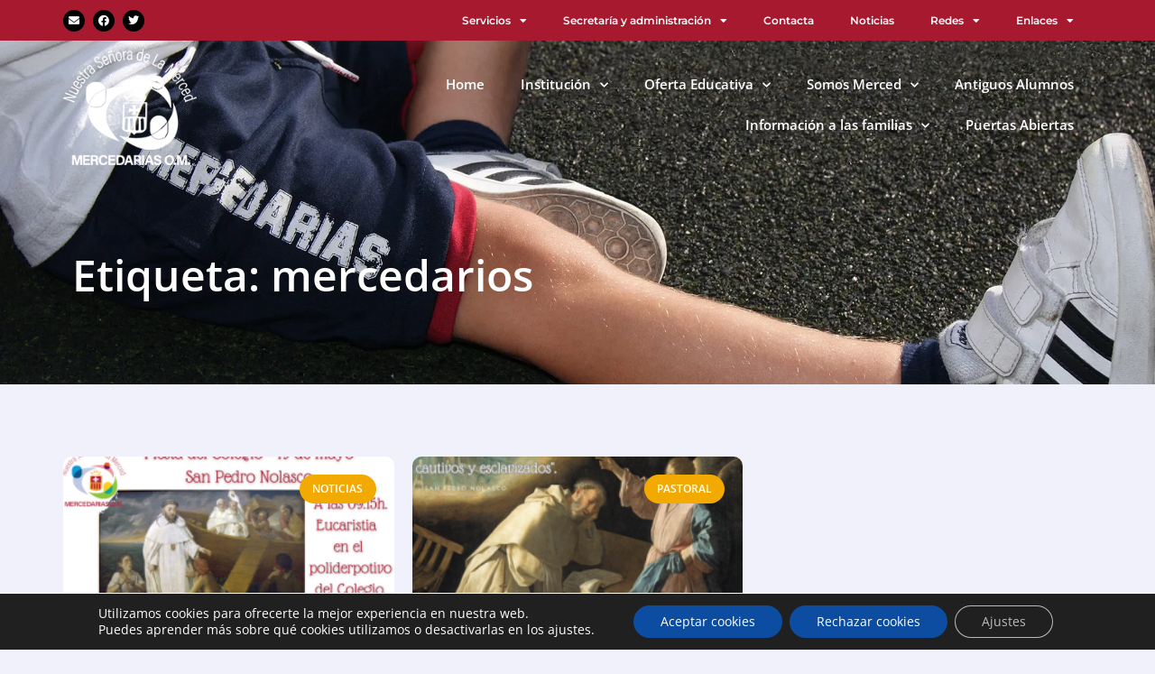

--- FILE ---
content_type: text/html; charset=UTF-8
request_url: https://mercedariastrescantos.es/tag/mercedarios/
body_size: 23550
content:
<!DOCTYPE html>
<html lang="es">
<head>
	<meta charset="UTF-8">
	<title>mercedarios &#8211; Colegio Nª Sra. de la Merced Tres Cantos</title>
<meta name='robots' content='max-image-preview:large' />
	<style>img:is([sizes="auto" i], [sizes^="auto," i]) { contain-intrinsic-size: 3000px 1500px }</style>
	<meta name="viewport" content="width=device-width, initial-scale=1"><link rel='dns-prefetch' href='//stats.wp.com' />
<link rel='preconnect' href='//i0.wp.com' />
<link href='https://fonts.gstatic.com' crossorigin rel='preconnect' />
<link href='https://fonts.googleapis.com' crossorigin rel='preconnect' />
<link rel='preconnect' href='//c0.wp.com' />
<link rel="alternate" type="application/rss+xml" title="Colegio Nª Sra. de la Merced Tres Cantos &raquo; Feed" href="https://mercedariastrescantos.es/feed/" />
<link rel="alternate" type="application/rss+xml" title="Colegio Nª Sra. de la Merced Tres Cantos &raquo; Feed de los comentarios" href="https://mercedariastrescantos.es/comments/feed/" />
<link rel="alternate" type="application/rss+xml" title="Colegio Nª Sra. de la Merced Tres Cantos &raquo; Etiqueta mercedarios del feed" href="https://mercedariastrescantos.es/tag/mercedarios/feed/" />
<script>
window._wpemojiSettings = {"baseUrl":"https:\/\/s.w.org\/images\/core\/emoji\/16.0.1\/72x72\/","ext":".png","svgUrl":"https:\/\/s.w.org\/images\/core\/emoji\/16.0.1\/svg\/","svgExt":".svg","source":{"concatemoji":"https:\/\/mercedariastrescantos.es\/wp-includes\/js\/wp-emoji-release.min.js?ver=6.8.3"}};
/*! This file is auto-generated */
!function(s,n){var o,i,e;function c(e){try{var t={supportTests:e,timestamp:(new Date).valueOf()};sessionStorage.setItem(o,JSON.stringify(t))}catch(e){}}function p(e,t,n){e.clearRect(0,0,e.canvas.width,e.canvas.height),e.fillText(t,0,0);var t=new Uint32Array(e.getImageData(0,0,e.canvas.width,e.canvas.height).data),a=(e.clearRect(0,0,e.canvas.width,e.canvas.height),e.fillText(n,0,0),new Uint32Array(e.getImageData(0,0,e.canvas.width,e.canvas.height).data));return t.every(function(e,t){return e===a[t]})}function u(e,t){e.clearRect(0,0,e.canvas.width,e.canvas.height),e.fillText(t,0,0);for(var n=e.getImageData(16,16,1,1),a=0;a<n.data.length;a++)if(0!==n.data[a])return!1;return!0}function f(e,t,n,a){switch(t){case"flag":return n(e,"\ud83c\udff3\ufe0f\u200d\u26a7\ufe0f","\ud83c\udff3\ufe0f\u200b\u26a7\ufe0f")?!1:!n(e,"\ud83c\udde8\ud83c\uddf6","\ud83c\udde8\u200b\ud83c\uddf6")&&!n(e,"\ud83c\udff4\udb40\udc67\udb40\udc62\udb40\udc65\udb40\udc6e\udb40\udc67\udb40\udc7f","\ud83c\udff4\u200b\udb40\udc67\u200b\udb40\udc62\u200b\udb40\udc65\u200b\udb40\udc6e\u200b\udb40\udc67\u200b\udb40\udc7f");case"emoji":return!a(e,"\ud83e\udedf")}return!1}function g(e,t,n,a){var r="undefined"!=typeof WorkerGlobalScope&&self instanceof WorkerGlobalScope?new OffscreenCanvas(300,150):s.createElement("canvas"),o=r.getContext("2d",{willReadFrequently:!0}),i=(o.textBaseline="top",o.font="600 32px Arial",{});return e.forEach(function(e){i[e]=t(o,e,n,a)}),i}function t(e){var t=s.createElement("script");t.src=e,t.defer=!0,s.head.appendChild(t)}"undefined"!=typeof Promise&&(o="wpEmojiSettingsSupports",i=["flag","emoji"],n.supports={everything:!0,everythingExceptFlag:!0},e=new Promise(function(e){s.addEventListener("DOMContentLoaded",e,{once:!0})}),new Promise(function(t){var n=function(){try{var e=JSON.parse(sessionStorage.getItem(o));if("object"==typeof e&&"number"==typeof e.timestamp&&(new Date).valueOf()<e.timestamp+604800&&"object"==typeof e.supportTests)return e.supportTests}catch(e){}return null}();if(!n){if("undefined"!=typeof Worker&&"undefined"!=typeof OffscreenCanvas&&"undefined"!=typeof URL&&URL.createObjectURL&&"undefined"!=typeof Blob)try{var e="postMessage("+g.toString()+"("+[JSON.stringify(i),f.toString(),p.toString(),u.toString()].join(",")+"));",a=new Blob([e],{type:"text/javascript"}),r=new Worker(URL.createObjectURL(a),{name:"wpTestEmojiSupports"});return void(r.onmessage=function(e){c(n=e.data),r.terminate(),t(n)})}catch(e){}c(n=g(i,f,p,u))}t(n)}).then(function(e){for(var t in e)n.supports[t]=e[t],n.supports.everything=n.supports.everything&&n.supports[t],"flag"!==t&&(n.supports.everythingExceptFlag=n.supports.everythingExceptFlag&&n.supports[t]);n.supports.everythingExceptFlag=n.supports.everythingExceptFlag&&!n.supports.flag,n.DOMReady=!1,n.readyCallback=function(){n.DOMReady=!0}}).then(function(){return e}).then(function(){var e;n.supports.everything||(n.readyCallback(),(e=n.source||{}).concatemoji?t(e.concatemoji):e.wpemoji&&e.twemoji&&(t(e.twemoji),t(e.wpemoji)))}))}((window,document),window._wpemojiSettings);
</script>
<link rel='stylesheet' id='generate-fonts-css' href='//fonts.googleapis.com/css?family=Open+Sans:300,300italic,regular,italic,600,600italic,700,700italic,800,800italic|Montserrat:100,100italic,200,200italic,300,300italic,regular,italic,500,500italic,600,600italic,700,700italic,800,800italic,900,900italic' media='all' />
<style id='wp-emoji-styles-inline-css'>

	img.wp-smiley, img.emoji {
		display: inline !important;
		border: none !important;
		box-shadow: none !important;
		height: 1em !important;
		width: 1em !important;
		margin: 0 0.07em !important;
		vertical-align: -0.1em !important;
		background: none !important;
		padding: 0 !important;
	}
</style>
<link rel='stylesheet' id='wp-block-library-css' href='https://c0.wp.com/c/6.8.3/wp-includes/css/dist/block-library/style.min.css' media='all' />
<style id='classic-theme-styles-inline-css'>
/*! This file is auto-generated */
.wp-block-button__link{color:#fff;background-color:#32373c;border-radius:9999px;box-shadow:none;text-decoration:none;padding:calc(.667em + 2px) calc(1.333em + 2px);font-size:1.125em}.wp-block-file__button{background:#32373c;color:#fff;text-decoration:none}
</style>
<link rel='stylesheet' id='mediaelement-css' href='https://c0.wp.com/c/6.8.3/wp-includes/js/mediaelement/mediaelementplayer-legacy.min.css' media='all' />
<link rel='stylesheet' id='wp-mediaelement-css' href='https://c0.wp.com/c/6.8.3/wp-includes/js/mediaelement/wp-mediaelement.min.css' media='all' />
<style id='jetpack-sharing-buttons-style-inline-css'>
.jetpack-sharing-buttons__services-list{display:flex;flex-direction:row;flex-wrap:wrap;gap:0;list-style-type:none;margin:5px;padding:0}.jetpack-sharing-buttons__services-list.has-small-icon-size{font-size:12px}.jetpack-sharing-buttons__services-list.has-normal-icon-size{font-size:16px}.jetpack-sharing-buttons__services-list.has-large-icon-size{font-size:24px}.jetpack-sharing-buttons__services-list.has-huge-icon-size{font-size:36px}@media print{.jetpack-sharing-buttons__services-list{display:none!important}}.editor-styles-wrapper .wp-block-jetpack-sharing-buttons{gap:0;padding-inline-start:0}ul.jetpack-sharing-buttons__services-list.has-background{padding:1.25em 2.375em}
</style>
<style id='global-styles-inline-css'>
:root{--wp--preset--aspect-ratio--square: 1;--wp--preset--aspect-ratio--4-3: 4/3;--wp--preset--aspect-ratio--3-4: 3/4;--wp--preset--aspect-ratio--3-2: 3/2;--wp--preset--aspect-ratio--2-3: 2/3;--wp--preset--aspect-ratio--16-9: 16/9;--wp--preset--aspect-ratio--9-16: 9/16;--wp--preset--color--black: #000000;--wp--preset--color--cyan-bluish-gray: #abb8c3;--wp--preset--color--white: #ffffff;--wp--preset--color--pale-pink: #f78da7;--wp--preset--color--vivid-red: #cf2e2e;--wp--preset--color--luminous-vivid-orange: #ff6900;--wp--preset--color--luminous-vivid-amber: #fcb900;--wp--preset--color--light-green-cyan: #7bdcb5;--wp--preset--color--vivid-green-cyan: #00d084;--wp--preset--color--pale-cyan-blue: #8ed1fc;--wp--preset--color--vivid-cyan-blue: #0693e3;--wp--preset--color--vivid-purple: #9b51e0;--wp--preset--color--contrast: var(--contrast);--wp--preset--color--contrast-2: var(--contrast-2);--wp--preset--color--contrast-3: var(--contrast-3);--wp--preset--color--base: var(--base);--wp--preset--color--base-2: var(--base-2);--wp--preset--color--base-3: var(--base-3);--wp--preset--color--accent: var(--accent);--wp--preset--gradient--vivid-cyan-blue-to-vivid-purple: linear-gradient(135deg,rgba(6,147,227,1) 0%,rgb(155,81,224) 100%);--wp--preset--gradient--light-green-cyan-to-vivid-green-cyan: linear-gradient(135deg,rgb(122,220,180) 0%,rgb(0,208,130) 100%);--wp--preset--gradient--luminous-vivid-amber-to-luminous-vivid-orange: linear-gradient(135deg,rgba(252,185,0,1) 0%,rgba(255,105,0,1) 100%);--wp--preset--gradient--luminous-vivid-orange-to-vivid-red: linear-gradient(135deg,rgba(255,105,0,1) 0%,rgb(207,46,46) 100%);--wp--preset--gradient--very-light-gray-to-cyan-bluish-gray: linear-gradient(135deg,rgb(238,238,238) 0%,rgb(169,184,195) 100%);--wp--preset--gradient--cool-to-warm-spectrum: linear-gradient(135deg,rgb(74,234,220) 0%,rgb(151,120,209) 20%,rgb(207,42,186) 40%,rgb(238,44,130) 60%,rgb(251,105,98) 80%,rgb(254,248,76) 100%);--wp--preset--gradient--blush-light-purple: linear-gradient(135deg,rgb(255,206,236) 0%,rgb(152,150,240) 100%);--wp--preset--gradient--blush-bordeaux: linear-gradient(135deg,rgb(254,205,165) 0%,rgb(254,45,45) 50%,rgb(107,0,62) 100%);--wp--preset--gradient--luminous-dusk: linear-gradient(135deg,rgb(255,203,112) 0%,rgb(199,81,192) 50%,rgb(65,88,208) 100%);--wp--preset--gradient--pale-ocean: linear-gradient(135deg,rgb(255,245,203) 0%,rgb(182,227,212) 50%,rgb(51,167,181) 100%);--wp--preset--gradient--electric-grass: linear-gradient(135deg,rgb(202,248,128) 0%,rgb(113,206,126) 100%);--wp--preset--gradient--midnight: linear-gradient(135deg,rgb(2,3,129) 0%,rgb(40,116,252) 100%);--wp--preset--font-size--small: 13px;--wp--preset--font-size--medium: 20px;--wp--preset--font-size--large: 36px;--wp--preset--font-size--x-large: 42px;--wp--preset--spacing--20: 0.44rem;--wp--preset--spacing--30: 0.67rem;--wp--preset--spacing--40: 1rem;--wp--preset--spacing--50: 1.5rem;--wp--preset--spacing--60: 2.25rem;--wp--preset--spacing--70: 3.38rem;--wp--preset--spacing--80: 5.06rem;--wp--preset--shadow--natural: 6px 6px 9px rgba(0, 0, 0, 0.2);--wp--preset--shadow--deep: 12px 12px 50px rgba(0, 0, 0, 0.4);--wp--preset--shadow--sharp: 6px 6px 0px rgba(0, 0, 0, 0.2);--wp--preset--shadow--outlined: 6px 6px 0px -3px rgba(255, 255, 255, 1), 6px 6px rgba(0, 0, 0, 1);--wp--preset--shadow--crisp: 6px 6px 0px rgba(0, 0, 0, 1);}:where(.is-layout-flex){gap: 0.5em;}:where(.is-layout-grid){gap: 0.5em;}body .is-layout-flex{display: flex;}.is-layout-flex{flex-wrap: wrap;align-items: center;}.is-layout-flex > :is(*, div){margin: 0;}body .is-layout-grid{display: grid;}.is-layout-grid > :is(*, div){margin: 0;}:where(.wp-block-columns.is-layout-flex){gap: 2em;}:where(.wp-block-columns.is-layout-grid){gap: 2em;}:where(.wp-block-post-template.is-layout-flex){gap: 1.25em;}:where(.wp-block-post-template.is-layout-grid){gap: 1.25em;}.has-black-color{color: var(--wp--preset--color--black) !important;}.has-cyan-bluish-gray-color{color: var(--wp--preset--color--cyan-bluish-gray) !important;}.has-white-color{color: var(--wp--preset--color--white) !important;}.has-pale-pink-color{color: var(--wp--preset--color--pale-pink) !important;}.has-vivid-red-color{color: var(--wp--preset--color--vivid-red) !important;}.has-luminous-vivid-orange-color{color: var(--wp--preset--color--luminous-vivid-orange) !important;}.has-luminous-vivid-amber-color{color: var(--wp--preset--color--luminous-vivid-amber) !important;}.has-light-green-cyan-color{color: var(--wp--preset--color--light-green-cyan) !important;}.has-vivid-green-cyan-color{color: var(--wp--preset--color--vivid-green-cyan) !important;}.has-pale-cyan-blue-color{color: var(--wp--preset--color--pale-cyan-blue) !important;}.has-vivid-cyan-blue-color{color: var(--wp--preset--color--vivid-cyan-blue) !important;}.has-vivid-purple-color{color: var(--wp--preset--color--vivid-purple) !important;}.has-black-background-color{background-color: var(--wp--preset--color--black) !important;}.has-cyan-bluish-gray-background-color{background-color: var(--wp--preset--color--cyan-bluish-gray) !important;}.has-white-background-color{background-color: var(--wp--preset--color--white) !important;}.has-pale-pink-background-color{background-color: var(--wp--preset--color--pale-pink) !important;}.has-vivid-red-background-color{background-color: var(--wp--preset--color--vivid-red) !important;}.has-luminous-vivid-orange-background-color{background-color: var(--wp--preset--color--luminous-vivid-orange) !important;}.has-luminous-vivid-amber-background-color{background-color: var(--wp--preset--color--luminous-vivid-amber) !important;}.has-light-green-cyan-background-color{background-color: var(--wp--preset--color--light-green-cyan) !important;}.has-vivid-green-cyan-background-color{background-color: var(--wp--preset--color--vivid-green-cyan) !important;}.has-pale-cyan-blue-background-color{background-color: var(--wp--preset--color--pale-cyan-blue) !important;}.has-vivid-cyan-blue-background-color{background-color: var(--wp--preset--color--vivid-cyan-blue) !important;}.has-vivid-purple-background-color{background-color: var(--wp--preset--color--vivid-purple) !important;}.has-black-border-color{border-color: var(--wp--preset--color--black) !important;}.has-cyan-bluish-gray-border-color{border-color: var(--wp--preset--color--cyan-bluish-gray) !important;}.has-white-border-color{border-color: var(--wp--preset--color--white) !important;}.has-pale-pink-border-color{border-color: var(--wp--preset--color--pale-pink) !important;}.has-vivid-red-border-color{border-color: var(--wp--preset--color--vivid-red) !important;}.has-luminous-vivid-orange-border-color{border-color: var(--wp--preset--color--luminous-vivid-orange) !important;}.has-luminous-vivid-amber-border-color{border-color: var(--wp--preset--color--luminous-vivid-amber) !important;}.has-light-green-cyan-border-color{border-color: var(--wp--preset--color--light-green-cyan) !important;}.has-vivid-green-cyan-border-color{border-color: var(--wp--preset--color--vivid-green-cyan) !important;}.has-pale-cyan-blue-border-color{border-color: var(--wp--preset--color--pale-cyan-blue) !important;}.has-vivid-cyan-blue-border-color{border-color: var(--wp--preset--color--vivid-cyan-blue) !important;}.has-vivid-purple-border-color{border-color: var(--wp--preset--color--vivid-purple) !important;}.has-vivid-cyan-blue-to-vivid-purple-gradient-background{background: var(--wp--preset--gradient--vivid-cyan-blue-to-vivid-purple) !important;}.has-light-green-cyan-to-vivid-green-cyan-gradient-background{background: var(--wp--preset--gradient--light-green-cyan-to-vivid-green-cyan) !important;}.has-luminous-vivid-amber-to-luminous-vivid-orange-gradient-background{background: var(--wp--preset--gradient--luminous-vivid-amber-to-luminous-vivid-orange) !important;}.has-luminous-vivid-orange-to-vivid-red-gradient-background{background: var(--wp--preset--gradient--luminous-vivid-orange-to-vivid-red) !important;}.has-very-light-gray-to-cyan-bluish-gray-gradient-background{background: var(--wp--preset--gradient--very-light-gray-to-cyan-bluish-gray) !important;}.has-cool-to-warm-spectrum-gradient-background{background: var(--wp--preset--gradient--cool-to-warm-spectrum) !important;}.has-blush-light-purple-gradient-background{background: var(--wp--preset--gradient--blush-light-purple) !important;}.has-blush-bordeaux-gradient-background{background: var(--wp--preset--gradient--blush-bordeaux) !important;}.has-luminous-dusk-gradient-background{background: var(--wp--preset--gradient--luminous-dusk) !important;}.has-pale-ocean-gradient-background{background: var(--wp--preset--gradient--pale-ocean) !important;}.has-electric-grass-gradient-background{background: var(--wp--preset--gradient--electric-grass) !important;}.has-midnight-gradient-background{background: var(--wp--preset--gradient--midnight) !important;}.has-small-font-size{font-size: var(--wp--preset--font-size--small) !important;}.has-medium-font-size{font-size: var(--wp--preset--font-size--medium) !important;}.has-large-font-size{font-size: var(--wp--preset--font-size--large) !important;}.has-x-large-font-size{font-size: var(--wp--preset--font-size--x-large) !important;}
:where(.wp-block-post-template.is-layout-flex){gap: 1.25em;}:where(.wp-block-post-template.is-layout-grid){gap: 1.25em;}
:where(.wp-block-columns.is-layout-flex){gap: 2em;}:where(.wp-block-columns.is-layout-grid){gap: 2em;}
:root :where(.wp-block-pullquote){font-size: 1.5em;line-height: 1.6;}
</style>
<link rel='stylesheet' id='generate-style-css' href='https://mercedariastrescantos.es/wp-content/themes/generatepress/assets/css/main.min.css?ver=3.6.0' media='all' />
<style id='generate-style-inline-css'>
body{background-color:#f0f1fa;color:#222222;}a{color:#ac1c2d;}a:hover, a:focus, a:active{color:#eb9ca8;}.wp-block-group__inner-container{max-width:1200px;margin-left:auto;margin-right:auto;}:root{--contrast:#222222;--contrast-2:#575760;--contrast-3:#b2b2be;--base:#f0f0f0;--base-2:#f7f8f9;--base-3:#ffffff;--accent:#1e73be;}:root .has-contrast-color{color:var(--contrast);}:root .has-contrast-background-color{background-color:var(--contrast);}:root .has-contrast-2-color{color:var(--contrast-2);}:root .has-contrast-2-background-color{background-color:var(--contrast-2);}:root .has-contrast-3-color{color:var(--contrast-3);}:root .has-contrast-3-background-color{background-color:var(--contrast-3);}:root .has-base-color{color:var(--base);}:root .has-base-background-color{background-color:var(--base);}:root .has-base-2-color{color:var(--base-2);}:root .has-base-2-background-color{background-color:var(--base-2);}:root .has-base-3-color{color:var(--base-3);}:root .has-base-3-background-color{background-color:var(--base-3);}:root .has-accent-color{color:var(--accent);}:root .has-accent-background-color{background-color:var(--accent);}body, button, input, select, textarea{font-family:"Open Sans", sans-serif;font-size:16px;}body{line-height:1.5;}.entry-content > [class*="wp-block-"]:not(:last-child):not(.wp-block-heading){margin-bottom:1.5em;}.main-navigation .main-nav ul ul li a{font-size:14px;}.sidebar .widget, .footer-widgets .widget{font-size:17px;}h1{font-family:"Montserrat", sans-serif;font-weight:500;font-size:38px;}h2{font-family:"Montserrat", sans-serif;font-weight:500;font-size:30px;}h3{font-family:"Montserrat", sans-serif;font-weight:500;font-size:26px;}@media (max-width:768px){h1{font-size:31px;}h2{font-size:27px;}h3{font-size:24px;}h4{font-size:22px;}h5{font-size:19px;}}.top-bar{background-color:#636363;color:#ffffff;}.top-bar a{color:#ffffff;}.top-bar a:hover{color:#303030;}.site-header{background-color:#ffffff;}.main-title a,.main-title a:hover{color:#222222;}.site-description{color:#757575;}.mobile-menu-control-wrapper .menu-toggle,.mobile-menu-control-wrapper .menu-toggle:hover,.mobile-menu-control-wrapper .menu-toggle:focus,.has-inline-mobile-toggle #site-navigation.toggled{background-color:rgba(0, 0, 0, 0.02);}.main-navigation,.main-navigation ul ul{background-color:#ffffff;}.main-navigation .main-nav ul li a, .main-navigation .menu-toggle, .main-navigation .menu-bar-items{color:#515151;}.main-navigation .main-nav ul li:not([class*="current-menu-"]):hover > a, .main-navigation .main-nav ul li:not([class*="current-menu-"]):focus > a, .main-navigation .main-nav ul li.sfHover:not([class*="current-menu-"]) > a, .main-navigation .menu-bar-item:hover > a, .main-navigation .menu-bar-item.sfHover > a{color:#7a8896;background-color:#ffffff;}button.menu-toggle:hover,button.menu-toggle:focus{color:#515151;}.main-navigation .main-nav ul li[class*="current-menu-"] > a{color:#7a8896;background-color:#ffffff;}.navigation-search input[type="search"],.navigation-search input[type="search"]:active, .navigation-search input[type="search"]:focus, .main-navigation .main-nav ul li.search-item.active > a, .main-navigation .menu-bar-items .search-item.active > a{color:#7a8896;background-color:#ffffff;}.main-navigation ul ul{background-color:#eaeaea;}.main-navigation .main-nav ul ul li a{color:#515151;}.main-navigation .main-nav ul ul li:not([class*="current-menu-"]):hover > a,.main-navigation .main-nav ul ul li:not([class*="current-menu-"]):focus > a, .main-navigation .main-nav ul ul li.sfHover:not([class*="current-menu-"]) > a{color:#7a8896;background-color:#eaeaea;}.main-navigation .main-nav ul ul li[class*="current-menu-"] > a{color:#7a8896;background-color:#eaeaea;}.separate-containers .inside-article, .separate-containers .comments-area, .separate-containers .page-header, .one-container .container, .separate-containers .paging-navigation, .inside-page-header{background-color:#ffffff;}.entry-title a{color:#055084;}.entry-title a:hover{color:#46a6de;}.entry-meta{color:#595959;}.sidebar .widget{background-color:#ffffff;}.footer-widgets{background-color:#ffffff;}.footer-widgets .widget-title{color:#000000;}.site-info{color:#ffffff;background-color:#55555e;}.site-info a{color:#ffffff;}.site-info a:hover{color:#d3d3d3;}.footer-bar .widget_nav_menu .current-menu-item a{color:#d3d3d3;}input[type="text"],input[type="email"],input[type="url"],input[type="password"],input[type="search"],input[type="tel"],input[type="number"],textarea,select{color:#666666;background-color:#fafafa;border-color:#cccccc;}input[type="text"]:focus,input[type="email"]:focus,input[type="url"]:focus,input[type="password"]:focus,input[type="search"]:focus,input[type="tel"]:focus,input[type="number"]:focus,textarea:focus,select:focus{color:#666666;background-color:#ffffff;border-color:#bfbfbf;}button,html input[type="button"],input[type="reset"],input[type="submit"],a.button,a.wp-block-button__link:not(.has-background){color:#ffffff;background-color:#55555e;}button:hover,html input[type="button"]:hover,input[type="reset"]:hover,input[type="submit"]:hover,a.button:hover,button:focus,html input[type="button"]:focus,input[type="reset"]:focus,input[type="submit"]:focus,a.button:focus,a.wp-block-button__link:not(.has-background):active,a.wp-block-button__link:not(.has-background):focus,a.wp-block-button__link:not(.has-background):hover{color:#ffffff;background-color:#3f4047;}a.generate-back-to-top{background-color:rgba( 0,0,0,0.4 );color:#ffffff;}a.generate-back-to-top:hover,a.generate-back-to-top:focus{background-color:rgba( 0,0,0,0.6 );color:#ffffff;}:root{--gp-search-modal-bg-color:var(--base-3);--gp-search-modal-text-color:var(--contrast);--gp-search-modal-overlay-bg-color:rgba(0,0,0,0.2);}@media (max-width:768px){.main-navigation .menu-bar-item:hover > a, .main-navigation .menu-bar-item.sfHover > a{background:none;color:#515151;}}.nav-below-header .main-navigation .inside-navigation.grid-container, .nav-above-header .main-navigation .inside-navigation.grid-container{padding:0px 20px 0px 20px;}.site-main .wp-block-group__inner-container{padding:40px;}.separate-containers .paging-navigation{padding-top:20px;padding-bottom:20px;}.entry-content .alignwide, body:not(.no-sidebar) .entry-content .alignfull{margin-left:-40px;width:calc(100% + 80px);max-width:calc(100% + 80px);}.rtl .menu-item-has-children .dropdown-menu-toggle{padding-left:20px;}.rtl .main-navigation .main-nav ul li.menu-item-has-children > a{padding-right:20px;}@media (max-width:768px){.separate-containers .inside-article, .separate-containers .comments-area, .separate-containers .page-header, .separate-containers .paging-navigation, .one-container .site-content, .inside-page-header{padding:30px;}.site-main .wp-block-group__inner-container{padding:30px;}.inside-top-bar{padding-right:30px;padding-left:30px;}.inside-header{padding-right:30px;padding-left:30px;}.widget-area .widget{padding-top:30px;padding-right:30px;padding-bottom:30px;padding-left:30px;}.footer-widgets-container{padding-top:30px;padding-right:30px;padding-bottom:30px;padding-left:30px;}.inside-site-info{padding-right:30px;padding-left:30px;}.entry-content .alignwide, body:not(.no-sidebar) .entry-content .alignfull{margin-left:-30px;width:calc(100% + 60px);max-width:calc(100% + 60px);}.one-container .site-main .paging-navigation{margin-bottom:20px;}}/* End cached CSS */.is-right-sidebar{width:30%;}.is-left-sidebar{width:30%;}.site-content .content-area{width:70%;}@media (max-width:768px){.main-navigation .menu-toggle,.sidebar-nav-mobile:not(#sticky-placeholder){display:block;}.main-navigation ul,.gen-sidebar-nav,.main-navigation:not(.slideout-navigation):not(.toggled) .main-nav > ul,.has-inline-mobile-toggle #site-navigation .inside-navigation > *:not(.navigation-search):not(.main-nav){display:none;}.nav-align-right .inside-navigation,.nav-align-center .inside-navigation{justify-content:space-between;}.has-inline-mobile-toggle .mobile-menu-control-wrapper{display:flex;flex-wrap:wrap;}.has-inline-mobile-toggle .inside-header{flex-direction:row;text-align:left;flex-wrap:wrap;}.has-inline-mobile-toggle .header-widget,.has-inline-mobile-toggle #site-navigation{flex-basis:100%;}.nav-float-left .has-inline-mobile-toggle #site-navigation{order:10;}}
.elementor-template-full-width .site-content{display:block;}
</style>
<link rel='stylesheet' id='elementor-frontend-css' href='https://mercedariastrescantos.es/wp-content/plugins/elementor/assets/css/frontend.min.css?ver=3.30.0' media='all' />
<link rel='stylesheet' id='widget-social-icons-css' href='https://mercedariastrescantos.es/wp-content/plugins/elementor/assets/css/widget-social-icons.min.css?ver=3.30.0' media='all' />
<link rel='stylesheet' id='e-apple-webkit-css' href='https://mercedariastrescantos.es/wp-content/plugins/elementor/assets/css/conditionals/apple-webkit.min.css?ver=3.30.0' media='all' />
<link rel='stylesheet' id='widget-nav-menu-css' href='https://mercedariastrescantos.es/wp-content/plugins/elementor-pro/assets/css/widget-nav-menu.min.css?ver=3.29.2' media='all' />
<link rel='stylesheet' id='widget-image-css' href='https://mercedariastrescantos.es/wp-content/plugins/elementor/assets/css/widget-image.min.css?ver=3.30.0' media='all' />
<link rel='stylesheet' id='widget-heading-css' href='https://mercedariastrescantos.es/wp-content/plugins/elementor/assets/css/widget-heading.min.css?ver=3.30.0' media='all' />
<link rel='stylesheet' id='widget-posts-css' href='https://mercedariastrescantos.es/wp-content/plugins/elementor-pro/assets/css/widget-posts.min.css?ver=3.29.2' media='all' />
<link rel='stylesheet' id='elementor-icons-css' href='https://mercedariastrescantos.es/wp-content/plugins/elementor/assets/lib/eicons/css/elementor-icons.min.css?ver=5.43.0' media='all' />
<link rel='stylesheet' id='elementor-post-5-css' href='https://mercedariastrescantos.es/wp-content/uploads/elementor/css/post-5.css?ver=1751373288' media='all' />
<link rel='stylesheet' id='font-awesome-5-all-css' href='https://mercedariastrescantos.es/wp-content/plugins/elementor/assets/lib/font-awesome/css/all.min.css?ver=3.30.0' media='all' />
<link rel='stylesheet' id='font-awesome-4-shim-css' href='https://mercedariastrescantos.es/wp-content/plugins/elementor/assets/lib/font-awesome/css/v4-shims.min.css?ver=3.30.0' media='all' />
<link rel='stylesheet' id='elementor-post-24-css' href='https://mercedariastrescantos.es/wp-content/uploads/elementor/css/post-24.css?ver=1751373288' media='all' />
<link rel='stylesheet' id='elementor-post-79-css' href='https://mercedariastrescantos.es/wp-content/uploads/elementor/css/post-79.css?ver=1751373288' media='all' />
<link rel='stylesheet' id='elementor-post-810-css' href='https://mercedariastrescantos.es/wp-content/uploads/elementor/css/post-810.css?ver=1751373425' media='all' />
<link rel='stylesheet' id='elementor-post-804-css' href='https://mercedariastrescantos.es/wp-content/uploads/elementor/css/post-804.css?ver=1751373425' media='all' />
<style id='akismet-widget-style-inline-css'>

			.a-stats {
				--akismet-color-mid-green: #357b49;
				--akismet-color-white: #fff;
				--akismet-color-light-grey: #f6f7f7;

				max-width: 350px;
				width: auto;
			}

			.a-stats * {
				all: unset;
				box-sizing: border-box;
			}

			.a-stats strong {
				font-weight: 600;
			}

			.a-stats a.a-stats__link,
			.a-stats a.a-stats__link:visited,
			.a-stats a.a-stats__link:active {
				background: var(--akismet-color-mid-green);
				border: none;
				box-shadow: none;
				border-radius: 8px;
				color: var(--akismet-color-white);
				cursor: pointer;
				display: block;
				font-family: -apple-system, BlinkMacSystemFont, 'Segoe UI', 'Roboto', 'Oxygen-Sans', 'Ubuntu', 'Cantarell', 'Helvetica Neue', sans-serif;
				font-weight: 500;
				padding: 12px;
				text-align: center;
				text-decoration: none;
				transition: all 0.2s ease;
			}

			/* Extra specificity to deal with TwentyTwentyOne focus style */
			.widget .a-stats a.a-stats__link:focus {
				background: var(--akismet-color-mid-green);
				color: var(--akismet-color-white);
				text-decoration: none;
			}

			.a-stats a.a-stats__link:hover {
				filter: brightness(110%);
				box-shadow: 0 4px 12px rgba(0, 0, 0, 0.06), 0 0 2px rgba(0, 0, 0, 0.16);
			}

			.a-stats .count {
				color: var(--akismet-color-white);
				display: block;
				font-size: 1.5em;
				line-height: 1.4;
				padding: 0 13px;
				white-space: nowrap;
			}
		
</style>
<link rel='stylesheet' id='eael-general-css' href='https://mercedariastrescantos.es/wp-content/plugins/essential-addons-for-elementor-lite/assets/front-end/css/view/general.min.css?ver=6.5.1' media='all' />
<link rel='stylesheet' id='moove_gdpr_frontend-css' href='https://mercedariastrescantos.es/wp-content/plugins/gdpr-cookie-compliance/dist/styles/gdpr-main-nf.css?ver=4.16.1' media='all' />
<style id='moove_gdpr_frontend-inline-css'>
				#moove_gdpr_cookie_modal .moove-gdpr-modal-content .moove-gdpr-tab-main h3.tab-title, 
				#moove_gdpr_cookie_modal .moove-gdpr-modal-content .moove-gdpr-tab-main span.tab-title,
				#moove_gdpr_cookie_modal .moove-gdpr-modal-content .moove-gdpr-modal-left-content #moove-gdpr-menu li a, 
				#moove_gdpr_cookie_modal .moove-gdpr-modal-content .moove-gdpr-modal-left-content #moove-gdpr-menu li button,
				#moove_gdpr_cookie_modal .moove-gdpr-modal-content .moove-gdpr-modal-left-content .moove-gdpr-branding-cnt a,
				#moove_gdpr_cookie_modal .moove-gdpr-modal-content .moove-gdpr-modal-footer-content .moove-gdpr-button-holder a.mgbutton, 
				#moove_gdpr_cookie_modal .moove-gdpr-modal-content .moove-gdpr-modal-footer-content .moove-gdpr-button-holder button.mgbutton,
				#moove_gdpr_cookie_modal .cookie-switch .cookie-slider:after, 
				#moove_gdpr_cookie_modal .cookie-switch .slider:after, 
				#moove_gdpr_cookie_modal .switch .cookie-slider:after, 
				#moove_gdpr_cookie_modal .switch .slider:after,
				#moove_gdpr_cookie_info_bar .moove-gdpr-info-bar-container .moove-gdpr-info-bar-content p, 
				#moove_gdpr_cookie_info_bar .moove-gdpr-info-bar-container .moove-gdpr-info-bar-content p a,
				#moove_gdpr_cookie_info_bar .moove-gdpr-info-bar-container .moove-gdpr-info-bar-content a.mgbutton, 
				#moove_gdpr_cookie_info_bar .moove-gdpr-info-bar-container .moove-gdpr-info-bar-content button.mgbutton,
				#moove_gdpr_cookie_modal .moove-gdpr-modal-content .moove-gdpr-tab-main .moove-gdpr-tab-main-content h1, 
				#moove_gdpr_cookie_modal .moove-gdpr-modal-content .moove-gdpr-tab-main .moove-gdpr-tab-main-content h2, 
				#moove_gdpr_cookie_modal .moove-gdpr-modal-content .moove-gdpr-tab-main .moove-gdpr-tab-main-content h3, 
				#moove_gdpr_cookie_modal .moove-gdpr-modal-content .moove-gdpr-tab-main .moove-gdpr-tab-main-content h4, 
				#moove_gdpr_cookie_modal .moove-gdpr-modal-content .moove-gdpr-tab-main .moove-gdpr-tab-main-content h5, 
				#moove_gdpr_cookie_modal .moove-gdpr-modal-content .moove-gdpr-tab-main .moove-gdpr-tab-main-content h6,
				#moove_gdpr_cookie_modal .moove-gdpr-modal-content.moove_gdpr_modal_theme_v2 .moove-gdpr-modal-title .tab-title,
				#moove_gdpr_cookie_modal .moove-gdpr-modal-content.moove_gdpr_modal_theme_v2 .moove-gdpr-tab-main h3.tab-title, 
				#moove_gdpr_cookie_modal .moove-gdpr-modal-content.moove_gdpr_modal_theme_v2 .moove-gdpr-tab-main span.tab-title,
				#moove_gdpr_cookie_modal .moove-gdpr-modal-content.moove_gdpr_modal_theme_v2 .moove-gdpr-branding-cnt a {
				 	font-weight: inherit				}
			#moove_gdpr_cookie_modal,#moove_gdpr_cookie_info_bar,.gdpr_cookie_settings_shortcode_content{font-family:inherit}#moove_gdpr_save_popup_settings_button{background-color:#373737;color:#fff}#moove_gdpr_save_popup_settings_button:hover{background-color:#000}#moove_gdpr_cookie_info_bar .moove-gdpr-info-bar-container .moove-gdpr-info-bar-content a.mgbutton,#moove_gdpr_cookie_info_bar .moove-gdpr-info-bar-container .moove-gdpr-info-bar-content button.mgbutton{background-color:#0c4da2}#moove_gdpr_cookie_modal .moove-gdpr-modal-content .moove-gdpr-modal-footer-content .moove-gdpr-button-holder a.mgbutton,#moove_gdpr_cookie_modal .moove-gdpr-modal-content .moove-gdpr-modal-footer-content .moove-gdpr-button-holder button.mgbutton,.gdpr_cookie_settings_shortcode_content .gdpr-shr-button.button-green{background-color:#0c4da2;border-color:#0c4da2}#moove_gdpr_cookie_modal .moove-gdpr-modal-content .moove-gdpr-modal-footer-content .moove-gdpr-button-holder a.mgbutton:hover,#moove_gdpr_cookie_modal .moove-gdpr-modal-content .moove-gdpr-modal-footer-content .moove-gdpr-button-holder button.mgbutton:hover,.gdpr_cookie_settings_shortcode_content .gdpr-shr-button.button-green:hover{background-color:#fff;color:#0c4da2}#moove_gdpr_cookie_modal .moove-gdpr-modal-content .moove-gdpr-modal-close i,#moove_gdpr_cookie_modal .moove-gdpr-modal-content .moove-gdpr-modal-close span.gdpr-icon{background-color:#0c4da2;border:1px solid #0c4da2}#moove_gdpr_cookie_info_bar span.change-settings-button.focus-g,#moove_gdpr_cookie_info_bar span.change-settings-button:focus,#moove_gdpr_cookie_info_bar button.change-settings-button.focus-g,#moove_gdpr_cookie_info_bar button.change-settings-button:focus{-webkit-box-shadow:0 0 1px 3px #0c4da2;-moz-box-shadow:0 0 1px 3px #0c4da2;box-shadow:0 0 1px 3px #0c4da2}#moove_gdpr_cookie_modal .moove-gdpr-modal-content .moove-gdpr-modal-close i:hover,#moove_gdpr_cookie_modal .moove-gdpr-modal-content .moove-gdpr-modal-close span.gdpr-icon:hover,#moove_gdpr_cookie_info_bar span[data-href]>u.change-settings-button{color:#0c4da2}#moove_gdpr_cookie_modal .moove-gdpr-modal-content .moove-gdpr-modal-left-content #moove-gdpr-menu li.menu-item-selected a span.gdpr-icon,#moove_gdpr_cookie_modal .moove-gdpr-modal-content .moove-gdpr-modal-left-content #moove-gdpr-menu li.menu-item-selected button span.gdpr-icon{color:inherit}#moove_gdpr_cookie_modal .moove-gdpr-modal-content .moove-gdpr-modal-left-content #moove-gdpr-menu li a span.gdpr-icon,#moove_gdpr_cookie_modal .moove-gdpr-modal-content .moove-gdpr-modal-left-content #moove-gdpr-menu li button span.gdpr-icon{color:inherit}#moove_gdpr_cookie_modal .gdpr-acc-link{line-height:0;font-size:0;color:transparent;position:absolute}#moove_gdpr_cookie_modal .moove-gdpr-modal-content .moove-gdpr-modal-close:hover i,#moove_gdpr_cookie_modal .moove-gdpr-modal-content .moove-gdpr-modal-left-content #moove-gdpr-menu li a,#moove_gdpr_cookie_modal .moove-gdpr-modal-content .moove-gdpr-modal-left-content #moove-gdpr-menu li button,#moove_gdpr_cookie_modal .moove-gdpr-modal-content .moove-gdpr-modal-left-content #moove-gdpr-menu li button i,#moove_gdpr_cookie_modal .moove-gdpr-modal-content .moove-gdpr-modal-left-content #moove-gdpr-menu li a i,#moove_gdpr_cookie_modal .moove-gdpr-modal-content .moove-gdpr-tab-main .moove-gdpr-tab-main-content a:hover,#moove_gdpr_cookie_info_bar.moove-gdpr-dark-scheme .moove-gdpr-info-bar-container .moove-gdpr-info-bar-content a.mgbutton:hover,#moove_gdpr_cookie_info_bar.moove-gdpr-dark-scheme .moove-gdpr-info-bar-container .moove-gdpr-info-bar-content button.mgbutton:hover,#moove_gdpr_cookie_info_bar.moove-gdpr-dark-scheme .moove-gdpr-info-bar-container .moove-gdpr-info-bar-content a:hover,#moove_gdpr_cookie_info_bar.moove-gdpr-dark-scheme .moove-gdpr-info-bar-container .moove-gdpr-info-bar-content button:hover,#moove_gdpr_cookie_info_bar.moove-gdpr-dark-scheme .moove-gdpr-info-bar-container .moove-gdpr-info-bar-content span.change-settings-button:hover,#moove_gdpr_cookie_info_bar.moove-gdpr-dark-scheme .moove-gdpr-info-bar-container .moove-gdpr-info-bar-content button.change-settings-button:hover,#moove_gdpr_cookie_info_bar.moove-gdpr-dark-scheme .moove-gdpr-info-bar-container .moove-gdpr-info-bar-content u.change-settings-button:hover,#moove_gdpr_cookie_info_bar span[data-href]>u.change-settings-button,#moove_gdpr_cookie_info_bar.moove-gdpr-dark-scheme .moove-gdpr-info-bar-container .moove-gdpr-info-bar-content a.mgbutton.focus-g,#moove_gdpr_cookie_info_bar.moove-gdpr-dark-scheme .moove-gdpr-info-bar-container .moove-gdpr-info-bar-content button.mgbutton.focus-g,#moove_gdpr_cookie_info_bar.moove-gdpr-dark-scheme .moove-gdpr-info-bar-container .moove-gdpr-info-bar-content a.focus-g,#moove_gdpr_cookie_info_bar.moove-gdpr-dark-scheme .moove-gdpr-info-bar-container .moove-gdpr-info-bar-content button.focus-g,#moove_gdpr_cookie_info_bar.moove-gdpr-dark-scheme .moove-gdpr-info-bar-container .moove-gdpr-info-bar-content a.mgbutton:focus,#moove_gdpr_cookie_info_bar.moove-gdpr-dark-scheme .moove-gdpr-info-bar-container .moove-gdpr-info-bar-content button.mgbutton:focus,#moove_gdpr_cookie_info_bar.moove-gdpr-dark-scheme .moove-gdpr-info-bar-container .moove-gdpr-info-bar-content a:focus,#moove_gdpr_cookie_info_bar.moove-gdpr-dark-scheme .moove-gdpr-info-bar-container .moove-gdpr-info-bar-content button:focus,#moove_gdpr_cookie_info_bar.moove-gdpr-dark-scheme .moove-gdpr-info-bar-container .moove-gdpr-info-bar-content span.change-settings-button.focus-g,span.change-settings-button:focus,button.change-settings-button.focus-g,button.change-settings-button:focus,#moove_gdpr_cookie_info_bar.moove-gdpr-dark-scheme .moove-gdpr-info-bar-container .moove-gdpr-info-bar-content u.change-settings-button.focus-g,#moove_gdpr_cookie_info_bar.moove-gdpr-dark-scheme .moove-gdpr-info-bar-container .moove-gdpr-info-bar-content u.change-settings-button:focus{color:#0c4da2}#moove_gdpr_cookie_modal .moove-gdpr-branding.focus-g span,#moove_gdpr_cookie_modal .moove-gdpr-modal-content .moove-gdpr-tab-main a.focus-g{color:#0c4da2}#moove_gdpr_cookie_modal.gdpr_lightbox-hide{display:none}
</style>
<link rel='stylesheet' id='elementor-gf-local-montserrat-css' href='https://mercedariastrescantos.es/wp-content/uploads/elementor/google-fonts/css/montserrat.css?ver=1750845666' media='all' />
<link rel='stylesheet' id='elementor-gf-local-opensans-css' href='https://mercedariastrescantos.es/wp-content/uploads/elementor/google-fonts/css/opensans.css?ver=1750845680' media='all' />
<link rel='stylesheet' id='elementor-icons-shared-0-css' href='https://mercedariastrescantos.es/wp-content/plugins/elementor/assets/lib/font-awesome/css/fontawesome.min.css?ver=5.15.3' media='all' />
<link rel='stylesheet' id='elementor-icons-fa-solid-css' href='https://mercedariastrescantos.es/wp-content/plugins/elementor/assets/lib/font-awesome/css/solid.min.css?ver=5.15.3' media='all' />
<link rel='stylesheet' id='elementor-icons-fa-brands-css' href='https://mercedariastrescantos.es/wp-content/plugins/elementor/assets/lib/font-awesome/css/brands.min.css?ver=5.15.3' media='all' />
<script src="https://c0.wp.com/c/6.8.3/wp-includes/js/jquery/jquery.min.js" id="jquery-core-js"></script>
<script src="https://c0.wp.com/c/6.8.3/wp-includes/js/jquery/jquery-migrate.min.js" id="jquery-migrate-js"></script>
<script src="https://mercedariastrescantos.es/wp-content/plugins/elementor/assets/lib/font-awesome/js/v4-shims.min.js?ver=3.30.0" id="font-awesome-4-shim-js"></script>
<link rel="https://api.w.org/" href="https://mercedariastrescantos.es/wp-json/" /><link rel="alternate" title="JSON" type="application/json" href="https://mercedariastrescantos.es/wp-json/wp/v2/tags/718" /><link rel="EditURI" type="application/rsd+xml" title="RSD" href="https://mercedariastrescantos.es/xmlrpc.php?rsd" />
<meta name="generator" content="WordPress 6.8.3" />
<script>
window.onload = function() {
    var isChrome = /Chrome/.test(navigator.userAgent) && /Google Inc/.test(navigator.vendor);
    if (window.location.hash && isChrome) {
        setTimeout(function () {
            var hash = window.location.hash;
            window.location.hash = "";
            window.location.hash = hash;
        }, 1500);
    }
};

</script>
	<style>img#wpstats{display:none}</style>
				<script>
			document.documentElement.className = document.documentElement.className.replace('no-js', 'js');
		</script>
				<style>
			.no-js img.lazyload {
				display: none;
			}

			figure.wp-block-image img.lazyloading {
				min-width: 150px;
			}

			.lazyload,
			.lazyloading {
				--smush-placeholder-width: 100px;
				--smush-placeholder-aspect-ratio: 1/1;
				width: var(--smush-placeholder-width) !important;
				aspect-ratio: var(--smush-placeholder-aspect-ratio) !important;
			}

						.lazyload, .lazyloading {
				opacity: 0;
			}

			.lazyloaded {
				opacity: 1;
				transition: opacity 400ms;
				transition-delay: 0ms;
			}

					</style>
		<meta name="generator" content="Elementor 3.30.0; features: additional_custom_breakpoints; settings: css_print_method-external, google_font-enabled, font_display-auto">
			<style>
				.e-con.e-parent:nth-of-type(n+4):not(.e-lazyloaded):not(.e-no-lazyload),
				.e-con.e-parent:nth-of-type(n+4):not(.e-lazyloaded):not(.e-no-lazyload) * {
					background-image: none !important;
				}
				@media screen and (max-height: 1024px) {
					.e-con.e-parent:nth-of-type(n+3):not(.e-lazyloaded):not(.e-no-lazyload),
					.e-con.e-parent:nth-of-type(n+3):not(.e-lazyloaded):not(.e-no-lazyload) * {
						background-image: none !important;
					}
				}
				@media screen and (max-height: 640px) {
					.e-con.e-parent:nth-of-type(n+2):not(.e-lazyloaded):not(.e-no-lazyload),
					.e-con.e-parent:nth-of-type(n+2):not(.e-lazyloaded):not(.e-no-lazyload) * {
						background-image: none !important;
					}
				}
			</style>
			<meta name="generator" content="Powered by Slider Revolution 6.7.34 - responsive, Mobile-Friendly Slider Plugin for WordPress with comfortable drag and drop interface." />

<!-- Jetpack Open Graph Tags -->
<meta property="og:type" content="website" />
<meta property="og:title" content="mercedarios &#8211; Colegio Nª Sra. de la Merced Tres Cantos" />
<meta property="og:url" content="https://mercedariastrescantos.es/tag/mercedarios/" />
<meta property="og:site_name" content="Colegio Nª Sra. de la Merced Tres Cantos" />
<meta property="og:image" content="https://i0.wp.com/mercedariastrescantos.es/wp-content/uploads/2021/03/cropped-favicon2.png?fit=512%2C512&#038;ssl=1" />
<meta property="og:image:width" content="512" />
<meta property="og:image:height" content="512" />
<meta property="og:image:alt" content="" />
<meta property="og:locale" content="es_ES" />

<!-- End Jetpack Open Graph Tags -->
<link rel="icon" href="https://i0.wp.com/mercedariastrescantos.es/wp-content/uploads/2021/03/cropped-favicon2.png?fit=32%2C32&#038;ssl=1" sizes="32x32" />
<link rel="icon" href="https://i0.wp.com/mercedariastrescantos.es/wp-content/uploads/2021/03/cropped-favicon2.png?fit=192%2C192&#038;ssl=1" sizes="192x192" />
<link rel="apple-touch-icon" href="https://i0.wp.com/mercedariastrescantos.es/wp-content/uploads/2021/03/cropped-favicon2.png?fit=180%2C180&#038;ssl=1" />
<meta name="msapplication-TileImage" content="https://i0.wp.com/mercedariastrescantos.es/wp-content/uploads/2021/03/cropped-favicon2.png?fit=270%2C270&#038;ssl=1" />
<script data-jetpack-boost="ignore">function setREVStartSize(e){
			//window.requestAnimationFrame(function() {
				window.RSIW = window.RSIW===undefined ? window.innerWidth : window.RSIW;
				window.RSIH = window.RSIH===undefined ? window.innerHeight : window.RSIH;
				try {
					var pw = document.getElementById(e.c).parentNode.offsetWidth,
						newh;
					pw = pw===0 || isNaN(pw) || (e.l=="fullwidth" || e.layout=="fullwidth") ? window.RSIW : pw;
					e.tabw = e.tabw===undefined ? 0 : parseInt(e.tabw);
					e.thumbw = e.thumbw===undefined ? 0 : parseInt(e.thumbw);
					e.tabh = e.tabh===undefined ? 0 : parseInt(e.tabh);
					e.thumbh = e.thumbh===undefined ? 0 : parseInt(e.thumbh);
					e.tabhide = e.tabhide===undefined ? 0 : parseInt(e.tabhide);
					e.thumbhide = e.thumbhide===undefined ? 0 : parseInt(e.thumbhide);
					e.mh = e.mh===undefined || e.mh=="" || e.mh==="auto" ? 0 : parseInt(e.mh,0);
					if(e.layout==="fullscreen" || e.l==="fullscreen")
						newh = Math.max(e.mh,window.RSIH);
					else{
						e.gw = Array.isArray(e.gw) ? e.gw : [e.gw];
						for (var i in e.rl) if (e.gw[i]===undefined || e.gw[i]===0) e.gw[i] = e.gw[i-1];
						e.gh = e.el===undefined || e.el==="" || (Array.isArray(e.el) && e.el.length==0)? e.gh : e.el;
						e.gh = Array.isArray(e.gh) ? e.gh : [e.gh];
						for (var i in e.rl) if (e.gh[i]===undefined || e.gh[i]===0) e.gh[i] = e.gh[i-1];
											
						var nl = new Array(e.rl.length),
							ix = 0,
							sl;
						e.tabw = e.tabhide>=pw ? 0 : e.tabw;
						e.thumbw = e.thumbhide>=pw ? 0 : e.thumbw;
						e.tabh = e.tabhide>=pw ? 0 : e.tabh;
						e.thumbh = e.thumbhide>=pw ? 0 : e.thumbh;
						for (var i in e.rl) nl[i] = e.rl[i]<window.RSIW ? 0 : e.rl[i];
						sl = nl[0];
						for (var i in nl) if (sl>nl[i] && nl[i]>0) { sl = nl[i]; ix=i;}
						var m = pw>(e.gw[ix]+e.tabw+e.thumbw) ? 1 : (pw-(e.tabw+e.thumbw)) / (e.gw[ix]);
						newh =  (e.gh[ix] * m) + (e.tabh + e.thumbh);
					}
					var el = document.getElementById(e.c);
					if (el!==null && el) el.style.height = newh+"px";
					el = document.getElementById(e.c+"_wrapper");
					if (el!==null && el) {
						el.style.height = newh+"px";
						el.style.display = "block";
					}
				} catch(e){
					console.log("Failure at Presize of Slider:" + e)
				}
			//});
		  };</script>
		<style id="wp-custom-css">
			.separate-containers .inside-article, .separate-containers .comments-area, .separate-containers .page-header, .one-container .container, .separate-containers .paging-navigation, .inside-page-header { background-color: #f0f1fa; }

li#field_1_4 {
    margin-top: 30px;
}

input#gform_submit_button_1 {
    padding: 6px 14px;
    text-transform: uppercase;
    background-color: #CD082F;
    font-weight: bold;
	border-radius: 5px;
}

input#gform_submit_button_1:hover { background-color: #222222; }

.sharedaddy { display: none !important; }

.single-post .sharedaddy { display: block !important; }		</style>
		</head>

<body class="archive tag tag-mercedarios tag-718 wp-custom-logo wp-embed-responsive wp-theme-generatepress right-sidebar nav-float-right one-container header-aligned-left dropdown-hover elementor-page-810 elementor-default elementor-template-full-width elementor-kit-5 full-width-content" itemtype="https://schema.org/Blog" itemscope>
	<a class="screen-reader-text skip-link" href="#content" title="Saltar al contenido">Saltar al contenido</a>		<div data-elementor-type="header" data-elementor-id="24" class="elementor elementor-24 elementor-location-header" data-elementor-post-type="elementor_library">
					<section data-particle_enable="false" data-particle-mobile-disabled="false" class="elementor-section elementor-top-section elementor-element elementor-element-a8b357e elementor-section-height-min-height elementor-section-content-middle elementor-section-boxed elementor-section-height-default elementor-section-items-middle" data-id="a8b357e" data-element_type="section" data-settings="{&quot;background_background&quot;:&quot;classic&quot;}">
						<div class="elementor-container elementor-column-gap-no">
					<div class="elementor-column elementor-col-50 elementor-top-column elementor-element elementor-element-194e387d" data-id="194e387d" data-element_type="column">
			<div class="elementor-widget-wrap elementor-element-populated">
						<div class="elementor-element elementor-element-2d5eed3 elementor-shape-circle e-grid-align-left elementor-grid-0 elementor-widget elementor-widget-social-icons" data-id="2d5eed3" data-element_type="widget" data-widget_type="social-icons.default">
				<div class="elementor-widget-container">
							<div class="elementor-social-icons-wrapper elementor-grid" role="list">
							<span class="elementor-grid-item" role="listitem">
					<a class="elementor-icon elementor-social-icon elementor-social-icon-envelope elementor-repeater-item-7d5a890" href="mailto:info@mercedariastrescantos.com" target="_blank">
						<span class="elementor-screen-only">Envelope</span>
						<i class="fas fa-envelope"></i>					</a>
				</span>
							<span class="elementor-grid-item" role="listitem">
					<a class="elementor-icon elementor-social-icon elementor-social-icon-facebook elementor-repeater-item-1ec9c26" href="http://www.facebook.com/mercedariastrescantos" target="_blank">
						<span class="elementor-screen-only">Facebook</span>
						<i class="fab fa-facebook"></i>					</a>
				</span>
							<span class="elementor-grid-item" role="listitem">
					<a class="elementor-icon elementor-social-icon elementor-social-icon-twitter elementor-repeater-item-e49193a" href="https://twitter.com/MercedariasTC" target="_blank">
						<span class="elementor-screen-only">Twitter</span>
						<i class="fab fa-twitter"></i>					</a>
				</span>
					</div>
						</div>
				</div>
					</div>
		</div>
				<div class="elementor-column elementor-col-50 elementor-top-column elementor-element elementor-element-5eacf61c" data-id="5eacf61c" data-element_type="column">
			<div class="elementor-widget-wrap elementor-element-populated">
						<div class="elementor-element elementor-element-002efb6 elementor-nav-menu__align-end elementor-nav-menu--stretch elementor-nav-menu--dropdown-tablet elementor-nav-menu__text-align-aside elementor-nav-menu--toggle elementor-nav-menu--burger elementor-widget elementor-widget-nav-menu" data-id="002efb6" data-element_type="widget" data-settings="{&quot;full_width&quot;:&quot;stretch&quot;,&quot;layout&quot;:&quot;horizontal&quot;,&quot;submenu_icon&quot;:{&quot;value&quot;:&quot;&lt;i class=\&quot;fas fa-caret-down\&quot;&gt;&lt;\/i&gt;&quot;,&quot;library&quot;:&quot;fa-solid&quot;},&quot;toggle&quot;:&quot;burger&quot;}" data-widget_type="nav-menu.default">
				<div class="elementor-widget-container">
								<nav aria-label="Menú" class="elementor-nav-menu--main elementor-nav-menu__container elementor-nav-menu--layout-horizontal e--pointer-none">
				<ul id="menu-1-002efb6" class="elementor-nav-menu"><li class="menu-item menu-item-type-post_type menu-item-object-page menu-item-has-children menu-item-17226"><a href="https://mercedariastrescantos.es/servicios/" class="elementor-item">Servicios</a>
<ul class="sub-menu elementor-nav-menu--dropdown">
	<li class="menu-item menu-item-type-post_type menu-item-object-page menu-item-17222"><a href="https://mercedariastrescantos.es/servicios/horario/" class="elementor-sub-item">Horario escolar</a></li>
	<li class="menu-item menu-item-type-post_type menu-item-object-page menu-item-17220"><a href="https://mercedariastrescantos.es/servicios/comedor-escolar/" class="elementor-sub-item">Comedor escolar</a></li>
	<li class="menu-item menu-item-type-post_type menu-item-object-page menu-item-17223"><a href="https://mercedariastrescantos.es/servicios/horario-ampliado-primeros-y-ultimos-del-cole/" class="elementor-sub-item">Horario ampliado</a></li>
	<li class="menu-item menu-item-type-post_type menu-item-object-page menu-item-17219"><a href="https://mercedariastrescantos.es/servicios/campamentos-de-verano/" class="elementor-sub-item">Campamentos de verano</a></li>
	<li class="menu-item menu-item-type-post_type menu-item-object-page menu-item-17227"><a href="https://mercedariastrescantos.es/servicios/venta-de-uniformes/" class="elementor-sub-item">Venta de uniformes</a></li>
	<li class="menu-item menu-item-type-post_type menu-item-object-page menu-item-17228"><a href="https://mercedariastrescantos.es/servicios/venta-de-libros/" class="elementor-sub-item">Venta de libros</a></li>
	<li class="menu-item menu-item-type-post_type menu-item-object-page menu-item-17225"><a href="https://mercedariastrescantos.es/servicios/venta-de-equipos/" class="elementor-sub-item">Venta de equipos y dispositivos</a></li>
	<li class="menu-item menu-item-type-post_type menu-item-object-page menu-item-17218"><a href="https://mercedariastrescantos.es/servicios/actividades-extraescolares-2025-2026/" class="elementor-sub-item">Actividades extraescolares</a></li>
	<li class="menu-item menu-item-type-post_type menu-item-object-page menu-item-17221"><a href="https://mercedariastrescantos.es/servicios/enfermeria/" class="elementor-sub-item">Enfermería</a></li>
	<li class="menu-item menu-item-type-post_type menu-item-object-page menu-item-17224"><a href="https://mercedariastrescantos.es/servicios/programa-accede/" class="elementor-sub-item">Programa ACCEDE</a></li>
</ul>
</li>
<li class="menu-item menu-item-type-post_type menu-item-object-page menu-item-has-children menu-item-17271"><a href="https://mercedariastrescantos.es/secretaria-y-administracion/" class="elementor-item">Secretaría y administración</a>
<ul class="sub-menu elementor-nav-menu--dropdown">
	<li class="menu-item menu-item-type-post_type menu-item-object-page menu-item-17270"><a href="https://mercedariastrescantos.es/secretaria-y-administracion/horario-de-atencion/" class="elementor-sub-item">Horario de Atención</a></li>
	<li class="menu-item menu-item-type-post_type menu-item-object-page menu-item-17269"><a href="https://mercedariastrescantos.es/secretaria-y-administracion/calendario-escolar/" class="elementor-sub-item">Calendario escolar</a></li>
	<li class="menu-item menu-item-type-post_type menu-item-object-page menu-item-17268"><a href="https://mercedariastrescantos.es/secretaria-y-administracion/becas-y-ayudas/" class="elementor-sub-item">Becas y ayudas</a></li>
	<li class="menu-item menu-item-type-post_type menu-item-object-page menu-item-17267"><a href="https://mercedariastrescantos.es/secretaria-y-administracion/admision/" class="elementor-sub-item">Admisión</a></li>
</ul>
</li>
<li class="menu-item menu-item-type-post_type menu-item-object-page menu-item-698"><a href="https://mercedariastrescantos.es/contacta/" class="elementor-item">Contacta</a></li>
<li class="menu-item menu-item-type-post_type menu-item-object-page menu-item-1285"><a href="https://mercedariastrescantos.es/noticias/" class="elementor-item">Noticias</a></li>
<li class="menu-item menu-item-type-custom menu-item-object-custom menu-item-has-children menu-item-1286"><a target="_blank" href="#" class="elementor-item elementor-item-anchor">Redes</a>
<ul class="sub-menu elementor-nav-menu--dropdown">
	<li class="menu-item menu-item-type-custom menu-item-object-custom menu-item-13051"><a href="https://www.instagram.com/mercedariastrescantos/" class="elementor-sub-item">Colegio &#8211; Instagram</a></li>
	<li class="menu-item menu-item-type-custom menu-item-object-custom menu-item-17732"><a href="https://www.linkedin.com/company/colegionuestrase%C3%B1oradelamerced-trescantos/" class="elementor-sub-item">Colegio &#8211; Linkedin</a></li>
	<li class="menu-item menu-item-type-custom menu-item-object-custom menu-item-13039"><a target="_blank" href="http://www.facebook.com/mercedariastrescantos" class="elementor-sub-item">Colegio &#8211; Facebook</a></li>
	<li class="menu-item menu-item-type-custom menu-item-object-custom menu-item-13040"><a target="_blank" href="https://twitter.com/MercedariasTC" class="elementor-sub-item">Colegio &#8211; Twitter</a></li>
	<li class="menu-item menu-item-type-custom menu-item-object-custom menu-item-13044"><a href="https://www.instagram.com/edlamerced" class="elementor-sub-item">Escuela Deportiva &#8211; Instagram</a></li>
	<li class="menu-item menu-item-type-custom menu-item-object-custom menu-item-13043"><a target="_blank" href="https://twitter.com/edlamerced" class="elementor-sub-item">Escuela Deportiva &#8211; Twitter</a></li>
	<li class="menu-item menu-item-type-custom menu-item-object-custom menu-item-13042"><a target="_blank" href="https://www.facebook.com/Escuela-Deportiva-La-Merced-Tres-Cantos-107932881648782/" class="elementor-sub-item">Escuela Deportiva &#8211; Facebook</a></li>
</ul>
</li>
<li class="menu-item menu-item-type-custom menu-item-object-custom menu-item-has-children menu-item-69"><a class="elementor-item">Enlaces</a>
<ul class="sub-menu elementor-nav-menu--dropdown">
	<li class="menu-item menu-item-type-custom menu-item-object-custom menu-item-631"><a target="_blank" href="https://web2.alexiaedu.com/ACWeb/LogOn.aspx?key=EyFxt%2fCCQUI%3d" class="elementor-sub-item">ALEXIA</a></li>
	<li class="menu-item menu-item-type-custom menu-item-object-custom menu-item-630"><a target="_blank" href="https://www.comunidad.madrid/servicios/educacion/programa-accede" class="elementor-sub-item">Programa ACCEDE</a></li>
	<li class="menu-item menu-item-type-custom menu-item-object-custom menu-item-13727"><a href="https://www.educa2.madrid.org/educamadrid/" class="elementor-sub-item">Educa-Madrid</a></li>
	<li class="menu-item menu-item-type-custom menu-item-object-custom menu-item-627"><a target="_blank" href="https://raices.madrid.org/raiz_app/jsp/portal/portalraices.html" class="elementor-sub-item">RAICES</a></li>
	<li class="menu-item menu-item-type-custom menu-item-object-custom menu-item-13729"><a href="https://madread.educa.madrid.org/" class="elementor-sub-item">MadREAD</a></li>
	<li class="menu-item menu-item-type-custom menu-item-object-custom menu-item-628"><a target="_blank" href="https://www.ecmadrid.org/programas/programa-beda" class="elementor-sub-item">BEDA</a></li>
	<li class="menu-item menu-item-type-custom menu-item-object-custom menu-item-13726"><a href="https://www.ampamercedarias.com/" class="elementor-sub-item">AMPA</a></li>
	<li class="menu-item menu-item-type-custom menu-item-object-custom menu-item-632"><a target="_blank" href="https://www.saludambientalenlaescuela.org/" class="elementor-sub-item">Red Escuelas Sanas</a></li>
	<li class="menu-item menu-item-type-custom menu-item-object-custom menu-item-13038"><a target="_blank" href="https://www.escuelascatolicas.es/" class="elementor-sub-item">Escuelas Católicas</a></li>
</ul>
</li>
</ul>			</nav>
					<div class="elementor-menu-toggle" role="button" tabindex="0" aria-label="Alternar menú" aria-expanded="false">
			<i aria-hidden="true" role="presentation" class="elementor-menu-toggle__icon--open eicon-menu-bar"></i><i aria-hidden="true" role="presentation" class="elementor-menu-toggle__icon--close eicon-close"></i>		</div>
					<nav class="elementor-nav-menu--dropdown elementor-nav-menu__container" aria-hidden="true">
				<ul id="menu-2-002efb6" class="elementor-nav-menu"><li class="menu-item menu-item-type-post_type menu-item-object-page menu-item-has-children menu-item-17226"><a href="https://mercedariastrescantos.es/servicios/" class="elementor-item" tabindex="-1">Servicios</a>
<ul class="sub-menu elementor-nav-menu--dropdown">
	<li class="menu-item menu-item-type-post_type menu-item-object-page menu-item-17222"><a href="https://mercedariastrescantos.es/servicios/horario/" class="elementor-sub-item" tabindex="-1">Horario escolar</a></li>
	<li class="menu-item menu-item-type-post_type menu-item-object-page menu-item-17220"><a href="https://mercedariastrescantos.es/servicios/comedor-escolar/" class="elementor-sub-item" tabindex="-1">Comedor escolar</a></li>
	<li class="menu-item menu-item-type-post_type menu-item-object-page menu-item-17223"><a href="https://mercedariastrescantos.es/servicios/horario-ampliado-primeros-y-ultimos-del-cole/" class="elementor-sub-item" tabindex="-1">Horario ampliado</a></li>
	<li class="menu-item menu-item-type-post_type menu-item-object-page menu-item-17219"><a href="https://mercedariastrescantos.es/servicios/campamentos-de-verano/" class="elementor-sub-item" tabindex="-1">Campamentos de verano</a></li>
	<li class="menu-item menu-item-type-post_type menu-item-object-page menu-item-17227"><a href="https://mercedariastrescantos.es/servicios/venta-de-uniformes/" class="elementor-sub-item" tabindex="-1">Venta de uniformes</a></li>
	<li class="menu-item menu-item-type-post_type menu-item-object-page menu-item-17228"><a href="https://mercedariastrescantos.es/servicios/venta-de-libros/" class="elementor-sub-item" tabindex="-1">Venta de libros</a></li>
	<li class="menu-item menu-item-type-post_type menu-item-object-page menu-item-17225"><a href="https://mercedariastrescantos.es/servicios/venta-de-equipos/" class="elementor-sub-item" tabindex="-1">Venta de equipos y dispositivos</a></li>
	<li class="menu-item menu-item-type-post_type menu-item-object-page menu-item-17218"><a href="https://mercedariastrescantos.es/servicios/actividades-extraescolares-2025-2026/" class="elementor-sub-item" tabindex="-1">Actividades extraescolares</a></li>
	<li class="menu-item menu-item-type-post_type menu-item-object-page menu-item-17221"><a href="https://mercedariastrescantos.es/servicios/enfermeria/" class="elementor-sub-item" tabindex="-1">Enfermería</a></li>
	<li class="menu-item menu-item-type-post_type menu-item-object-page menu-item-17224"><a href="https://mercedariastrescantos.es/servicios/programa-accede/" class="elementor-sub-item" tabindex="-1">Programa ACCEDE</a></li>
</ul>
</li>
<li class="menu-item menu-item-type-post_type menu-item-object-page menu-item-has-children menu-item-17271"><a href="https://mercedariastrescantos.es/secretaria-y-administracion/" class="elementor-item" tabindex="-1">Secretaría y administración</a>
<ul class="sub-menu elementor-nav-menu--dropdown">
	<li class="menu-item menu-item-type-post_type menu-item-object-page menu-item-17270"><a href="https://mercedariastrescantos.es/secretaria-y-administracion/horario-de-atencion/" class="elementor-sub-item" tabindex="-1">Horario de Atención</a></li>
	<li class="menu-item menu-item-type-post_type menu-item-object-page menu-item-17269"><a href="https://mercedariastrescantos.es/secretaria-y-administracion/calendario-escolar/" class="elementor-sub-item" tabindex="-1">Calendario escolar</a></li>
	<li class="menu-item menu-item-type-post_type menu-item-object-page menu-item-17268"><a href="https://mercedariastrescantos.es/secretaria-y-administracion/becas-y-ayudas/" class="elementor-sub-item" tabindex="-1">Becas y ayudas</a></li>
	<li class="menu-item menu-item-type-post_type menu-item-object-page menu-item-17267"><a href="https://mercedariastrescantos.es/secretaria-y-administracion/admision/" class="elementor-sub-item" tabindex="-1">Admisión</a></li>
</ul>
</li>
<li class="menu-item menu-item-type-post_type menu-item-object-page menu-item-698"><a href="https://mercedariastrescantos.es/contacta/" class="elementor-item" tabindex="-1">Contacta</a></li>
<li class="menu-item menu-item-type-post_type menu-item-object-page menu-item-1285"><a href="https://mercedariastrescantos.es/noticias/" class="elementor-item" tabindex="-1">Noticias</a></li>
<li class="menu-item menu-item-type-custom menu-item-object-custom menu-item-has-children menu-item-1286"><a target="_blank" href="#" class="elementor-item elementor-item-anchor" tabindex="-1">Redes</a>
<ul class="sub-menu elementor-nav-menu--dropdown">
	<li class="menu-item menu-item-type-custom menu-item-object-custom menu-item-13051"><a href="https://www.instagram.com/mercedariastrescantos/" class="elementor-sub-item" tabindex="-1">Colegio &#8211; Instagram</a></li>
	<li class="menu-item menu-item-type-custom menu-item-object-custom menu-item-17732"><a href="https://www.linkedin.com/company/colegionuestrase%C3%B1oradelamerced-trescantos/" class="elementor-sub-item" tabindex="-1">Colegio &#8211; Linkedin</a></li>
	<li class="menu-item menu-item-type-custom menu-item-object-custom menu-item-13039"><a target="_blank" href="http://www.facebook.com/mercedariastrescantos" class="elementor-sub-item" tabindex="-1">Colegio &#8211; Facebook</a></li>
	<li class="menu-item menu-item-type-custom menu-item-object-custom menu-item-13040"><a target="_blank" href="https://twitter.com/MercedariasTC" class="elementor-sub-item" tabindex="-1">Colegio &#8211; Twitter</a></li>
	<li class="menu-item menu-item-type-custom menu-item-object-custom menu-item-13044"><a href="https://www.instagram.com/edlamerced" class="elementor-sub-item" tabindex="-1">Escuela Deportiva &#8211; Instagram</a></li>
	<li class="menu-item menu-item-type-custom menu-item-object-custom menu-item-13043"><a target="_blank" href="https://twitter.com/edlamerced" class="elementor-sub-item" tabindex="-1">Escuela Deportiva &#8211; Twitter</a></li>
	<li class="menu-item menu-item-type-custom menu-item-object-custom menu-item-13042"><a target="_blank" href="https://www.facebook.com/Escuela-Deportiva-La-Merced-Tres-Cantos-107932881648782/" class="elementor-sub-item" tabindex="-1">Escuela Deportiva &#8211; Facebook</a></li>
</ul>
</li>
<li class="menu-item menu-item-type-custom menu-item-object-custom menu-item-has-children menu-item-69"><a class="elementor-item" tabindex="-1">Enlaces</a>
<ul class="sub-menu elementor-nav-menu--dropdown">
	<li class="menu-item menu-item-type-custom menu-item-object-custom menu-item-631"><a target="_blank" href="https://web2.alexiaedu.com/ACWeb/LogOn.aspx?key=EyFxt%2fCCQUI%3d" class="elementor-sub-item" tabindex="-1">ALEXIA</a></li>
	<li class="menu-item menu-item-type-custom menu-item-object-custom menu-item-630"><a target="_blank" href="https://www.comunidad.madrid/servicios/educacion/programa-accede" class="elementor-sub-item" tabindex="-1">Programa ACCEDE</a></li>
	<li class="menu-item menu-item-type-custom menu-item-object-custom menu-item-13727"><a href="https://www.educa2.madrid.org/educamadrid/" class="elementor-sub-item" tabindex="-1">Educa-Madrid</a></li>
	<li class="menu-item menu-item-type-custom menu-item-object-custom menu-item-627"><a target="_blank" href="https://raices.madrid.org/raiz_app/jsp/portal/portalraices.html" class="elementor-sub-item" tabindex="-1">RAICES</a></li>
	<li class="menu-item menu-item-type-custom menu-item-object-custom menu-item-13729"><a href="https://madread.educa.madrid.org/" class="elementor-sub-item" tabindex="-1">MadREAD</a></li>
	<li class="menu-item menu-item-type-custom menu-item-object-custom menu-item-628"><a target="_blank" href="https://www.ecmadrid.org/programas/programa-beda" class="elementor-sub-item" tabindex="-1">BEDA</a></li>
	<li class="menu-item menu-item-type-custom menu-item-object-custom menu-item-13726"><a href="https://www.ampamercedarias.com/" class="elementor-sub-item" tabindex="-1">AMPA</a></li>
	<li class="menu-item menu-item-type-custom menu-item-object-custom menu-item-632"><a target="_blank" href="https://www.saludambientalenlaescuela.org/" class="elementor-sub-item" tabindex="-1">Red Escuelas Sanas</a></li>
	<li class="menu-item menu-item-type-custom menu-item-object-custom menu-item-13038"><a target="_blank" href="https://www.escuelascatolicas.es/" class="elementor-sub-item" tabindex="-1">Escuelas Católicas</a></li>
</ul>
</li>
</ul>			</nav>
						</div>
				</div>
					</div>
		</div>
					</div>
		</section>
				<section data-particle_enable="false" data-particle-mobile-disabled="false" class="elementor-section elementor-top-section elementor-element elementor-element-5ae170f1 elementor-section-content-middle elementor-section-boxed elementor-section-height-default elementor-section-height-default" data-id="5ae170f1" data-element_type="section">
						<div class="elementor-container elementor-column-gap-no">
					<div class="elementor-column elementor-col-50 elementor-top-column elementor-element elementor-element-1db3a870" data-id="1db3a870" data-element_type="column">
			<div class="elementor-widget-wrap elementor-element-populated">
						<div class="elementor-element elementor-element-54405aa9 elementor-widget elementor-widget-theme-site-logo elementor-widget-image" data-id="54405aa9" data-element_type="widget" data-widget_type="theme-site-logo.default">
				<div class="elementor-widget-container">
											<a href="https://mercedariastrescantos.es">
			<img width="184" height="160" data-src="https://i0.wp.com/mercedariastrescantos.es/wp-content/uploads/2021/03/logo-blanco-ns-merced.png?fit=184%2C160&amp;ssl=1" class="attachment-full size-full wp-image-75 lazyload" alt="Logo Nuestra Señora de la Merced - Mercedarias O.M." src="[data-uri]" style="--smush-placeholder-width: 184px; --smush-placeholder-aspect-ratio: 184/160;" />				</a>
											</div>
				</div>
					</div>
		</div>
				<div class="elementor-column elementor-col-50 elementor-top-column elementor-element elementor-element-372f647b" data-id="372f647b" data-element_type="column">
			<div class="elementor-widget-wrap elementor-element-populated">
						<div class="elementor-element elementor-element-4ade40c elementor-nav-menu__align-end elementor-nav-menu--stretch elementor-nav-menu--dropdown-tablet elementor-nav-menu__text-align-aside elementor-nav-menu--toggle elementor-nav-menu--burger elementor-widget elementor-widget-nav-menu" data-id="4ade40c" data-element_type="widget" data-settings="{&quot;full_width&quot;:&quot;stretch&quot;,&quot;submenu_icon&quot;:{&quot;value&quot;:&quot;&lt;i class=\&quot;fas fa-chevron-down\&quot;&gt;&lt;\/i&gt;&quot;,&quot;library&quot;:&quot;fa-solid&quot;},&quot;layout&quot;:&quot;horizontal&quot;,&quot;toggle&quot;:&quot;burger&quot;}" data-widget_type="nav-menu.default">
				<div class="elementor-widget-container">
								<nav aria-label="Menú" class="elementor-nav-menu--main elementor-nav-menu__container elementor-nav-menu--layout-horizontal e--pointer-background e--animation-fade">
				<ul id="menu-1-4ade40c" class="elementor-nav-menu"><li class="menu-item menu-item-type-custom menu-item-object-custom menu-item-home menu-item-61"><a href="https://mercedariastrescantos.es/" class="elementor-item">Home</a></li>
<li class="menu-item menu-item-type-post_type menu-item-object-page menu-item-has-children menu-item-364"><a href="https://mercedariastrescantos.es/nuestra-institucion/" class="elementor-item">Institución</a>
<ul class="sub-menu elementor-nav-menu--dropdown">
	<li class="menu-item menu-item-type-post_type menu-item-object-page menu-item-has-children menu-item-365"><a href="https://mercedariastrescantos.es/nuestra-institucion/somos/" class="elementor-sub-item">Somos</a>
	<ul class="sub-menu elementor-nav-menu--dropdown">
		<li class="menu-item menu-item-type-custom menu-item-object-custom menu-item-384"><a href="https://mercedariastrescantos.es/nuestra-institucion/somos/#orden-mercedaria" class="elementor-sub-item elementor-item-anchor">Orden Mercedaria</a></li>
		<li class="menu-item menu-item-type-custom menu-item-object-custom menu-item-746"><a href="https://mercedariastrescantos.es/nuestra-institucion/somos/#nuestra-historia" class="elementor-sub-item elementor-item-anchor">Nuestra Historia</a></li>
		<li class="menu-item menu-item-type-custom menu-item-object-custom menu-item-385"><a href="https://mercedariastrescantos.es/nuestra-institucion/somos/#nosotros" class="elementor-sub-item elementor-item-anchor">Nosotros</a></li>
		<li class="menu-item menu-item-type-custom menu-item-object-custom menu-item-386"><a href="https://mercedariastrescantos.es/nuestra-institucion/somos/#claustro" class="elementor-sub-item elementor-item-anchor">Claustro</a></li>
	</ul>
</li>
	<li class="menu-item menu-item-type-post_type menu-item-object-page menu-item-has-children menu-item-413"><a href="https://mercedariastrescantos.es/nuestra-institucion/nuestro-proposito/" class="elementor-sub-item">Nuestro Propósito</a>
	<ul class="sub-menu elementor-nav-menu--dropdown">
		<li class="menu-item menu-item-type-custom menu-item-object-custom menu-item-415"><a href="https://mercedariastrescantos.es/nuestra-institucion/nuestro-proposito/#equipo-titularidad" class="elementor-sub-item elementor-item-anchor">Equipo de Titularidad</a></li>
		<li class="menu-item menu-item-type-custom menu-item-object-custom menu-item-416"><a href="https://mercedariastrescantos.es/nuestra-institucion/nuestro-proposito/#pei" class="elementor-sub-item elementor-item-anchor">PEI</a></li>
		<li class="menu-item menu-item-type-custom menu-item-object-custom menu-item-417"><a href="https://mercedariastrescantos.es/nuestra-institucion/nuestro-proposito/#caracter-propio" class="elementor-sub-item elementor-item-anchor">Carácter Propio</a></li>
	</ul>
</li>
	<li class="menu-item menu-item-type-post_type menu-item-object-page menu-item-446"><a href="https://mercedariastrescantos.es/nuestra-institucion/calidad/" class="elementor-sub-item">Calidad</a></li>
	<li class="menu-item menu-item-type-post_type menu-item-object-page menu-item-447"><a href="https://mercedariastrescantos.es/nuestra-institucion/formacion/" class="elementor-sub-item">Formación</a></li>
</ul>
</li>
<li class="menu-item menu-item-type-post_type menu-item-object-page menu-item-has-children menu-item-465"><a href="https://mercedariastrescantos.es/oferta-educativa/" class="elementor-item">Oferta Educativa</a>
<ul class="sub-menu elementor-nav-menu--dropdown">
	<li class="menu-item menu-item-type-post_type menu-item-object-page menu-item-552"><a href="https://mercedariastrescantos.es/oferta-educativa/infantil/" class="elementor-sub-item">Infantil</a></li>
	<li class="menu-item menu-item-type-post_type menu-item-object-page menu-item-551"><a href="https://mercedariastrescantos.es/oferta-educativa/primaria/" class="elementor-sub-item">Primaria</a></li>
	<li class="menu-item menu-item-type-post_type menu-item-object-page menu-item-550"><a href="https://mercedariastrescantos.es/oferta-educativa/eso/" class="elementor-sub-item">ESO</a></li>
	<li class="menu-item menu-item-type-post_type menu-item-object-page menu-item-549"><a href="https://mercedariastrescantos.es/oferta-educativa/bachillerato/" class="elementor-sub-item">Bachillerato</a></li>
	<li class="menu-item menu-item-type-post_type menu-item-object-page menu-item-15680"><a href="https://mercedariastrescantos.es/oferta-educativa/bachillerato-dual/" class="elementor-sub-item">Bachillerato DUAL</a></li>
	<li class="menu-item menu-item-type-post_type menu-item-object-page menu-item-548"><a href="https://mercedariastrescantos.es/oferta-educativa/departamento-de-orientacion/" class="elementor-sub-item">Departamento de Orientación</a></li>
	<li class="menu-item menu-item-type-post_type menu-item-object-page menu-item-15681"><a href="https://mercedariastrescantos.es/oferta-educativa/escuela-de-arte/" class="elementor-sub-item">Escuela de arte</a></li>
	<li class="menu-item menu-item-type-custom menu-item-object-custom menu-item-13124"><a href="https://mercedariastrescantos.es/wp-content/uploads/2022/05/PLAN-DE-CONVIVENCIA-Ntra-Sra-de-la-Merced-1.pdf" class="elementor-sub-item">Plan de Convivencia</a></li>
	<li class="menu-item menu-item-type-post_type menu-item-object-page menu-item-14280"><a href="https://mercedariastrescantos.es/oferta-educativa/" class="elementor-sub-item">Plan Digital del Centro</a></li>
	<li class="menu-item menu-item-type-custom menu-item-object-custom menu-item-13125"><a href="https://mercedariastrescantos.es/wp-content/uploads/2024/05/Familias-PLAN-DE-ACCION-TUTORIAL_9.1.24.pdf" class="elementor-sub-item">Plan de Acción Tutorial</a></li>
	<li class="menu-item menu-item-type-post_type menu-item-object-page menu-item-547"><a href="https://mercedariastrescantos.es/oferta-educativa/bilinguismo/" class="elementor-sub-item">Bilingüismo</a></li>
	<li class="menu-item menu-item-type-post_type menu-item-object-page menu-item-546"><a href="https://mercedariastrescantos.es/oferta-educativa/innovacion/" class="elementor-sub-item">Líneas pedagógicas</a></li>
	<li class="menu-item menu-item-type-post_type menu-item-object-page menu-item-545"><a href="https://mercedariastrescantos.es/oferta-educativa/deporte/" class="elementor-sub-item">Deporte</a></li>
</ul>
</li>
<li class="menu-item menu-item-type-post_type menu-item-object-page menu-item-has-children menu-item-572"><a href="https://mercedariastrescantos.es/somos-merced/" class="elementor-item">Somos Merced</a>
<ul class="sub-menu elementor-nav-menu--dropdown">
	<li class="menu-item menu-item-type-post_type menu-item-object-page menu-item-573"><a href="https://mercedariastrescantos.es/somos-merced/grupos-creem/" class="elementor-sub-item">Grupos CreeM</a></li>
	<li class="menu-item menu-item-type-custom menu-item-object-custom menu-item-575"><a target="_blank" href="https://www.ampamercedarias.com/" class="elementor-sub-item">AMPA</a></li>
</ul>
</li>
<li class="menu-item menu-item-type-custom menu-item-object-custom menu-item-15616"><a href="https://www.antiguosalumnosmercedarias.es/" class="elementor-item">Antiguos Alumnos</a></li>
<li class="menu-item menu-item-type-post_type menu-item-object-page menu-item-has-children menu-item-16339"><a href="https://mercedariastrescantos.es/informacion-a-las-familias/" class="elementor-item">Información a las familias</a>
<ul class="sub-menu elementor-nav-menu--dropdown">
	<li class="menu-item menu-item-type-post_type menu-item-object-page menu-item-16392"><a href="https://mercedariastrescantos.es/ideario-de-nuestro-colegio/" class="elementor-sub-item">Ideario de nuestro Colegio</a></li>
	<li class="menu-item menu-item-type-custom menu-item-object-custom menu-item-18078"><a href="https://mercedariastrescantos.es/wp-content/uploads/2025/03/PEC-24-25-1.pdf" class="elementor-sub-item">Proyecto educativo del Centro</a></li>
	<li class="menu-item menu-item-type-post_type menu-item-object-page menu-item-16433"><a href="https://mercedariastrescantos.es/oferta-educativa/" class="elementor-sub-item">Oferta Educativa</a></li>
	<li class="menu-item menu-item-type-custom menu-item-object-custom menu-item-16452"><a href="https://mercedariastrescantos.es/wp-content/uploads/2022/05/PLAN-DE-CONVIVENCIA-Ntra-Sra-de-la-Merced-1.pdf" class="elementor-sub-item">Plan de convivencia del Centro</a></li>
	<li class="menu-item menu-item-type-custom menu-item-object-custom menu-item-18082"><a href="https://mercedariastrescantos.es/wp-content/uploads/2025/03/NORMASORGANIZACION-1-1.pdf" class="elementor-sub-item">Normas de organización y funcionamiento</a></li>
	<li class="menu-item menu-item-type-custom menu-item-object-custom menu-item-16453"><a href="https://mercedariastrescantos.es/wp-content/uploads/2024/12/Plan-Digital24-25.pdf" class="elementor-sub-item">Plan digital del Centro</a></li>
	<li class="menu-item menu-item-type-custom menu-item-object-custom menu-item-16797"><a href="https://mercedariastrescantos.es/wp-content/uploads/2024/05/Plan_sostenibilidad_centro-Nuestra-Senora-de-la-Merced-1.pdf" class="elementor-sub-item">Plan de sostenibilidad del Centro</a></li>
	<li class="menu-item menu-item-type-post_type menu-item-object-page menu-item-16401"><a href="https://mercedariastrescantos.es/resultados-del-centro-en-pruebas-externas/" class="elementor-sub-item">Resultados del centro en pruebas externas</a></li>
	<li class="menu-item menu-item-type-custom menu-item-object-custom menu-item-16455"><a href="https://mercedariastrescantos.es/secretaria-y-administracion/admision/" class="elementor-sub-item">Proceso de admisión para el curso 2025-26</a></li>
	<li class="menu-item menu-item-type-post_type menu-item-object-page menu-item-18106"><a href="https://mercedariastrescantos.es/actividades-completarias-y-extraescolares/" class="elementor-sub-item">Actividades complementarias y extraescolares</a></li>
	<li class="menu-item menu-item-type-custom menu-item-object-custom menu-item-16454"><a href="https://mercedariastrescantos.es/nuestra-institucion/somos/#nosotros" class="elementor-sub-item elementor-item-anchor">Contacta con la Dirección y Administración del Centro</a></li>
</ul>
</li>
<li class="menu-item menu-item-type-post_type menu-item-object-page menu-item-19682"><a href="https://mercedariastrescantos.es/puertasabiertas/" class="elementor-item">Puertas Abiertas</a></li>
</ul>			</nav>
					<div class="elementor-menu-toggle" role="button" tabindex="0" aria-label="Alternar menú" aria-expanded="false">
			<i aria-hidden="true" role="presentation" class="elementor-menu-toggle__icon--open eicon-menu-bar"></i><i aria-hidden="true" role="presentation" class="elementor-menu-toggle__icon--close eicon-close"></i>		</div>
					<nav class="elementor-nav-menu--dropdown elementor-nav-menu__container" aria-hidden="true">
				<ul id="menu-2-4ade40c" class="elementor-nav-menu"><li class="menu-item menu-item-type-custom menu-item-object-custom menu-item-home menu-item-61"><a href="https://mercedariastrescantos.es/" class="elementor-item" tabindex="-1">Home</a></li>
<li class="menu-item menu-item-type-post_type menu-item-object-page menu-item-has-children menu-item-364"><a href="https://mercedariastrescantos.es/nuestra-institucion/" class="elementor-item" tabindex="-1">Institución</a>
<ul class="sub-menu elementor-nav-menu--dropdown">
	<li class="menu-item menu-item-type-post_type menu-item-object-page menu-item-has-children menu-item-365"><a href="https://mercedariastrescantos.es/nuestra-institucion/somos/" class="elementor-sub-item" tabindex="-1">Somos</a>
	<ul class="sub-menu elementor-nav-menu--dropdown">
		<li class="menu-item menu-item-type-custom menu-item-object-custom menu-item-384"><a href="https://mercedariastrescantos.es/nuestra-institucion/somos/#orden-mercedaria" class="elementor-sub-item elementor-item-anchor" tabindex="-1">Orden Mercedaria</a></li>
		<li class="menu-item menu-item-type-custom menu-item-object-custom menu-item-746"><a href="https://mercedariastrescantos.es/nuestra-institucion/somos/#nuestra-historia" class="elementor-sub-item elementor-item-anchor" tabindex="-1">Nuestra Historia</a></li>
		<li class="menu-item menu-item-type-custom menu-item-object-custom menu-item-385"><a href="https://mercedariastrescantos.es/nuestra-institucion/somos/#nosotros" class="elementor-sub-item elementor-item-anchor" tabindex="-1">Nosotros</a></li>
		<li class="menu-item menu-item-type-custom menu-item-object-custom menu-item-386"><a href="https://mercedariastrescantos.es/nuestra-institucion/somos/#claustro" class="elementor-sub-item elementor-item-anchor" tabindex="-1">Claustro</a></li>
	</ul>
</li>
	<li class="menu-item menu-item-type-post_type menu-item-object-page menu-item-has-children menu-item-413"><a href="https://mercedariastrescantos.es/nuestra-institucion/nuestro-proposito/" class="elementor-sub-item" tabindex="-1">Nuestro Propósito</a>
	<ul class="sub-menu elementor-nav-menu--dropdown">
		<li class="menu-item menu-item-type-custom menu-item-object-custom menu-item-415"><a href="https://mercedariastrescantos.es/nuestra-institucion/nuestro-proposito/#equipo-titularidad" class="elementor-sub-item elementor-item-anchor" tabindex="-1">Equipo de Titularidad</a></li>
		<li class="menu-item menu-item-type-custom menu-item-object-custom menu-item-416"><a href="https://mercedariastrescantos.es/nuestra-institucion/nuestro-proposito/#pei" class="elementor-sub-item elementor-item-anchor" tabindex="-1">PEI</a></li>
		<li class="menu-item menu-item-type-custom menu-item-object-custom menu-item-417"><a href="https://mercedariastrescantos.es/nuestra-institucion/nuestro-proposito/#caracter-propio" class="elementor-sub-item elementor-item-anchor" tabindex="-1">Carácter Propio</a></li>
	</ul>
</li>
	<li class="menu-item menu-item-type-post_type menu-item-object-page menu-item-446"><a href="https://mercedariastrescantos.es/nuestra-institucion/calidad/" class="elementor-sub-item" tabindex="-1">Calidad</a></li>
	<li class="menu-item menu-item-type-post_type menu-item-object-page menu-item-447"><a href="https://mercedariastrescantos.es/nuestra-institucion/formacion/" class="elementor-sub-item" tabindex="-1">Formación</a></li>
</ul>
</li>
<li class="menu-item menu-item-type-post_type menu-item-object-page menu-item-has-children menu-item-465"><a href="https://mercedariastrescantos.es/oferta-educativa/" class="elementor-item" tabindex="-1">Oferta Educativa</a>
<ul class="sub-menu elementor-nav-menu--dropdown">
	<li class="menu-item menu-item-type-post_type menu-item-object-page menu-item-552"><a href="https://mercedariastrescantos.es/oferta-educativa/infantil/" class="elementor-sub-item" tabindex="-1">Infantil</a></li>
	<li class="menu-item menu-item-type-post_type menu-item-object-page menu-item-551"><a href="https://mercedariastrescantos.es/oferta-educativa/primaria/" class="elementor-sub-item" tabindex="-1">Primaria</a></li>
	<li class="menu-item menu-item-type-post_type menu-item-object-page menu-item-550"><a href="https://mercedariastrescantos.es/oferta-educativa/eso/" class="elementor-sub-item" tabindex="-1">ESO</a></li>
	<li class="menu-item menu-item-type-post_type menu-item-object-page menu-item-549"><a href="https://mercedariastrescantos.es/oferta-educativa/bachillerato/" class="elementor-sub-item" tabindex="-1">Bachillerato</a></li>
	<li class="menu-item menu-item-type-post_type menu-item-object-page menu-item-15680"><a href="https://mercedariastrescantos.es/oferta-educativa/bachillerato-dual/" class="elementor-sub-item" tabindex="-1">Bachillerato DUAL</a></li>
	<li class="menu-item menu-item-type-post_type menu-item-object-page menu-item-548"><a href="https://mercedariastrescantos.es/oferta-educativa/departamento-de-orientacion/" class="elementor-sub-item" tabindex="-1">Departamento de Orientación</a></li>
	<li class="menu-item menu-item-type-post_type menu-item-object-page menu-item-15681"><a href="https://mercedariastrescantos.es/oferta-educativa/escuela-de-arte/" class="elementor-sub-item" tabindex="-1">Escuela de arte</a></li>
	<li class="menu-item menu-item-type-custom menu-item-object-custom menu-item-13124"><a href="https://mercedariastrescantos.es/wp-content/uploads/2022/05/PLAN-DE-CONVIVENCIA-Ntra-Sra-de-la-Merced-1.pdf" class="elementor-sub-item" tabindex="-1">Plan de Convivencia</a></li>
	<li class="menu-item menu-item-type-post_type menu-item-object-page menu-item-14280"><a href="https://mercedariastrescantos.es/oferta-educativa/" class="elementor-sub-item" tabindex="-1">Plan Digital del Centro</a></li>
	<li class="menu-item menu-item-type-custom menu-item-object-custom menu-item-13125"><a href="https://mercedariastrescantos.es/wp-content/uploads/2024/05/Familias-PLAN-DE-ACCION-TUTORIAL_9.1.24.pdf" class="elementor-sub-item" tabindex="-1">Plan de Acción Tutorial</a></li>
	<li class="menu-item menu-item-type-post_type menu-item-object-page menu-item-547"><a href="https://mercedariastrescantos.es/oferta-educativa/bilinguismo/" class="elementor-sub-item" tabindex="-1">Bilingüismo</a></li>
	<li class="menu-item menu-item-type-post_type menu-item-object-page menu-item-546"><a href="https://mercedariastrescantos.es/oferta-educativa/innovacion/" class="elementor-sub-item" tabindex="-1">Líneas pedagógicas</a></li>
	<li class="menu-item menu-item-type-post_type menu-item-object-page menu-item-545"><a href="https://mercedariastrescantos.es/oferta-educativa/deporte/" class="elementor-sub-item" tabindex="-1">Deporte</a></li>
</ul>
</li>
<li class="menu-item menu-item-type-post_type menu-item-object-page menu-item-has-children menu-item-572"><a href="https://mercedariastrescantos.es/somos-merced/" class="elementor-item" tabindex="-1">Somos Merced</a>
<ul class="sub-menu elementor-nav-menu--dropdown">
	<li class="menu-item menu-item-type-post_type menu-item-object-page menu-item-573"><a href="https://mercedariastrescantos.es/somos-merced/grupos-creem/" class="elementor-sub-item" tabindex="-1">Grupos CreeM</a></li>
	<li class="menu-item menu-item-type-custom menu-item-object-custom menu-item-575"><a target="_blank" href="https://www.ampamercedarias.com/" class="elementor-sub-item" tabindex="-1">AMPA</a></li>
</ul>
</li>
<li class="menu-item menu-item-type-custom menu-item-object-custom menu-item-15616"><a href="https://www.antiguosalumnosmercedarias.es/" class="elementor-item" tabindex="-1">Antiguos Alumnos</a></li>
<li class="menu-item menu-item-type-post_type menu-item-object-page menu-item-has-children menu-item-16339"><a href="https://mercedariastrescantos.es/informacion-a-las-familias/" class="elementor-item" tabindex="-1">Información a las familias</a>
<ul class="sub-menu elementor-nav-menu--dropdown">
	<li class="menu-item menu-item-type-post_type menu-item-object-page menu-item-16392"><a href="https://mercedariastrescantos.es/ideario-de-nuestro-colegio/" class="elementor-sub-item" tabindex="-1">Ideario de nuestro Colegio</a></li>
	<li class="menu-item menu-item-type-custom menu-item-object-custom menu-item-18078"><a href="https://mercedariastrescantos.es/wp-content/uploads/2025/03/PEC-24-25-1.pdf" class="elementor-sub-item" tabindex="-1">Proyecto educativo del Centro</a></li>
	<li class="menu-item menu-item-type-post_type menu-item-object-page menu-item-16433"><a href="https://mercedariastrescantos.es/oferta-educativa/" class="elementor-sub-item" tabindex="-1">Oferta Educativa</a></li>
	<li class="menu-item menu-item-type-custom menu-item-object-custom menu-item-16452"><a href="https://mercedariastrescantos.es/wp-content/uploads/2022/05/PLAN-DE-CONVIVENCIA-Ntra-Sra-de-la-Merced-1.pdf" class="elementor-sub-item" tabindex="-1">Plan de convivencia del Centro</a></li>
	<li class="menu-item menu-item-type-custom menu-item-object-custom menu-item-18082"><a href="https://mercedariastrescantos.es/wp-content/uploads/2025/03/NORMASORGANIZACION-1-1.pdf" class="elementor-sub-item" tabindex="-1">Normas de organización y funcionamiento</a></li>
	<li class="menu-item menu-item-type-custom menu-item-object-custom menu-item-16453"><a href="https://mercedariastrescantos.es/wp-content/uploads/2024/12/Plan-Digital24-25.pdf" class="elementor-sub-item" tabindex="-1">Plan digital del Centro</a></li>
	<li class="menu-item menu-item-type-custom menu-item-object-custom menu-item-16797"><a href="https://mercedariastrescantos.es/wp-content/uploads/2024/05/Plan_sostenibilidad_centro-Nuestra-Senora-de-la-Merced-1.pdf" class="elementor-sub-item" tabindex="-1">Plan de sostenibilidad del Centro</a></li>
	<li class="menu-item menu-item-type-post_type menu-item-object-page menu-item-16401"><a href="https://mercedariastrescantos.es/resultados-del-centro-en-pruebas-externas/" class="elementor-sub-item" tabindex="-1">Resultados del centro en pruebas externas</a></li>
	<li class="menu-item menu-item-type-custom menu-item-object-custom menu-item-16455"><a href="https://mercedariastrescantos.es/secretaria-y-administracion/admision/" class="elementor-sub-item" tabindex="-1">Proceso de admisión para el curso 2025-26</a></li>
	<li class="menu-item menu-item-type-post_type menu-item-object-page menu-item-18106"><a href="https://mercedariastrescantos.es/actividades-completarias-y-extraescolares/" class="elementor-sub-item" tabindex="-1">Actividades complementarias y extraescolares</a></li>
	<li class="menu-item menu-item-type-custom menu-item-object-custom menu-item-16454"><a href="https://mercedariastrescantos.es/nuestra-institucion/somos/#nosotros" class="elementor-sub-item elementor-item-anchor" tabindex="-1">Contacta con la Dirección y Administración del Centro</a></li>
</ul>
</li>
<li class="menu-item menu-item-type-post_type menu-item-object-page menu-item-19682"><a href="https://mercedariastrescantos.es/puertasabiertas/" class="elementor-item" tabindex="-1">Puertas Abiertas</a></li>
</ul>			</nav>
						</div>
				</div>
					</div>
		</div>
					</div>
		</section>
				</div>
		
	<div class="site grid-container container hfeed" id="page">
				<div class="site-content" id="content">
					<div data-elementor-type="archive" data-elementor-id="810" class="elementor elementor-810 elementor-location-archive" data-elementor-post-type="elementor_library">
					<section data-particle_enable="false" data-particle-mobile-disabled="false" class="elementor-section elementor-top-section elementor-element elementor-element-71f36005 elementor-section-boxed elementor-section-height-default elementor-section-height-default" data-id="71f36005" data-element_type="section" data-settings="{&quot;background_background&quot;:&quot;classic&quot;}">
							<div class="elementor-background-overlay"></div>
							<div class="elementor-container elementor-column-gap-default">
					<div class="elementor-column elementor-col-100 elementor-top-column elementor-element elementor-element-7d726f3d" data-id="7d726f3d" data-element_type="column">
			<div class="elementor-widget-wrap elementor-element-populated">
						<div class="elementor-element elementor-element-65fd7208 elementor-widget elementor-widget-heading" data-id="65fd7208" data-element_type="widget" data-widget_type="heading.default">
				<div class="elementor-widget-container">
					<h1 class="elementor-heading-title elementor-size-default">Etiqueta: mercedarios</h1>				</div>
				</div>
					</div>
		</div>
					</div>
		</section>
				<section data-particle_enable="false" data-particle-mobile-disabled="false" class="elementor-section elementor-top-section elementor-element elementor-element-5a2834fa elementor-section-content-top elementor-section-boxed elementor-section-height-default elementor-section-height-default" data-id="5a2834fa" data-element_type="section">
						<div class="elementor-container elementor-column-gap-no">
					<div class="elementor-column elementor-col-100 elementor-top-column elementor-element elementor-element-1c5d615a" data-id="1c5d615a" data-element_type="column">
			<div class="elementor-widget-wrap elementor-element-populated">
						<div class="elementor-element elementor-element-4db5ebfe elementor-posts__hover-none elementor-grid-3 elementor-grid-tablet-2 elementor-grid-mobile-1 elementor-posts--thumbnail-top elementor-widget elementor-widget-archive-posts" data-id="4db5ebfe" data-element_type="widget" data-settings="{&quot;archive_cards_row_gap&quot;:{&quot;unit&quot;:&quot;px&quot;,&quot;size&quot;:20,&quot;sizes&quot;:[]},&quot;archive_cards_columns&quot;:&quot;3&quot;,&quot;archive_cards_columns_tablet&quot;:&quot;2&quot;,&quot;archive_cards_columns_mobile&quot;:&quot;1&quot;,&quot;archive_cards_row_gap_tablet&quot;:{&quot;unit&quot;:&quot;px&quot;,&quot;size&quot;:&quot;&quot;,&quot;sizes&quot;:[]},&quot;archive_cards_row_gap_mobile&quot;:{&quot;unit&quot;:&quot;px&quot;,&quot;size&quot;:&quot;&quot;,&quot;sizes&quot;:[]},&quot;pagination_type&quot;:&quot;numbers&quot;}" data-widget_type="archive-posts.archive_cards">
				<div class="elementor-widget-container">
							<div class="elementor-posts-container elementor-posts elementor-posts--skin-cards elementor-grid">
				<article class="elementor-post elementor-grid-item post-14962 post type-post status-publish format-standard has-post-thumbnail hentry category-noticias tag-escuelas-catolicas tag-la-merced tag-mercedarias tag-mercedarias-tres-cantos tag-mercedarios tag-pastoral tag-san-pedro-nolasco tag-tres-cantos">
			<div class="elementor-post__card">
				<a class="elementor-post__thumbnail__link" href="https://mercedariastrescantos.es/eucaristica-en-honor-a-san-pedro-nolasco/" tabindex="-1" ><div class="elementor-post__thumbnail"><img fetchpriority="high" width="300" height="224" src="https://i0.wp.com/mercedariastrescantos.es/wp-content/uploads/2023/05/Programa-ACCEDE-prestamo-de-libros-de-texto-110-%C3%97-82.02-cm-1-2-e1684313262655.png?fit=300%2C224&amp;ssl=1" class="attachment-medium size-medium wp-image-14961" alt="" decoding="async" /></div></a>
				<div class="elementor-post__badge">Noticias</div>
				<div class="elementor-post__text">
				<h3 class="elementor-post__title">
			<a href="https://mercedariastrescantos.es/eucaristica-en-honor-a-san-pedro-nolasco/" >
				Eucarística en honor a San Pedro Nolasco.			</a>
		</h3>
				<div class="elementor-post__excerpt">
			<p>Como ya sabéis, este viernes 19 de mayo 2023, tendremos la fiesta anual del Colegio en honor a San Pedro Nolasco, padre fundador de la</p>
		</div>
		
		<a class="elementor-post__read-more" href="https://mercedariastrescantos.es/eucaristica-en-honor-a-san-pedro-nolasco/" aria-label="Más información sobre Eucarística en honor a San Pedro Nolasco." tabindex="-1" >
			LEER MÁS »		</a>

				</div>
				<div class="elementor-post__meta-data">
					<span class="elementor-post-date">
			17 de mayo de 2023		</span>
				<span class="elementor-post-avatar">
			No hay comentarios		</span>
				</div>
					</div>
		</article>
				<article class="elementor-post elementor-grid-item post-14847 post type-post status-publish format-standard has-post-thumbnail hentry category-pastoral tag-escuelas-catolicas tag-la-merced tag-mercedarias tag-mercedarias-tres-cantos tag-mercedarios tag-pastoral tag-san-pedro-nolasco">
			<div class="elementor-post__card">
				<a class="elementor-post__thumbnail__link" href="https://mercedariastrescantos.es/dia-06-de-mayo-festividad-de-san-pedro-nolasco/" tabindex="-1" ><div class="elementor-post__thumbnail"><img width="300" height="300" data-src="https://i0.wp.com/mercedariastrescantos.es/wp-content/uploads/2023/05/Dias-24-y-27-de-febrero-Post-de-Instagram-Cuadrado-Fondo-de-pantalla-para-telefono-Post-de-Instagram-Cuadrado-1-e1683368246892.png?fit=300%2C300&amp;ssl=1" class="attachment-medium size-medium wp-image-14848 lazyload" alt="" decoding="async" data-srcset="https://i0.wp.com/mercedariastrescantos.es/wp-content/uploads/2023/05/Dias-24-y-27-de-febrero-Post-de-Instagram-Cuadrado-Fondo-de-pantalla-para-telefono-Post-de-Instagram-Cuadrado-1-e1683368246892.png?w=750&amp;ssl=1 750w, https://i0.wp.com/mercedariastrescantos.es/wp-content/uploads/2023/05/Dias-24-y-27-de-febrero-Post-de-Instagram-Cuadrado-Fondo-de-pantalla-para-telefono-Post-de-Instagram-Cuadrado-1-e1683368246892.png?resize=300%2C300&amp;ssl=1 300w, https://i0.wp.com/mercedariastrescantos.es/wp-content/uploads/2023/05/Dias-24-y-27-de-febrero-Post-de-Instagram-Cuadrado-Fondo-de-pantalla-para-telefono-Post-de-Instagram-Cuadrado-1-e1683368246892.png?resize=150%2C150&amp;ssl=1 150w" data-sizes="(max-width: 300px) 100vw, 300px" src="[data-uri]" style="--smush-placeholder-width: 300px; --smush-placeholder-aspect-ratio: 300/300;" /></div></a>
				<div class="elementor-post__badge">Pastoral</div>
				<div class="elementor-post__text">
				<h3 class="elementor-post__title">
			<a href="https://mercedariastrescantos.es/dia-06-de-mayo-festividad-de-san-pedro-nolasco/" >
				Día 06 de mayo, festividad de San Pedro Nolasco.			</a>
		</h3>
				<div class="elementor-post__excerpt">
			<p>Ho se celebra San Pedro Nolasco, Padre fundador de la Orden de la Merced. Oración en honor a San Pedro Nolasco En el nombre del</p>
		</div>
		
		<a class="elementor-post__read-more" href="https://mercedariastrescantos.es/dia-06-de-mayo-festividad-de-san-pedro-nolasco/" aria-label="Más información sobre Día 06 de mayo, festividad de San Pedro Nolasco." tabindex="-1" >
			LEER MÁS »		</a>

				</div>
				<div class="elementor-post__meta-data">
					<span class="elementor-post-date">
			6 de mayo de 2023		</span>
				<span class="elementor-post-avatar">
			No hay comentarios		</span>
				</div>
					</div>
		</article>
				</div>
		
						</div>
				</div>
					</div>
		</div>
					</div>
		</section>
				</div>
		
	</div>
</div>


<div class="site-footer">
			<div data-elementor-type="footer" data-elementor-id="79" class="elementor elementor-79 elementor-location-footer" data-elementor-post-type="elementor_library">
					<section data-particle_enable="false" data-particle-mobile-disabled="false" class="elementor-section elementor-top-section elementor-element elementor-element-1e5285d0 elementor-section-height-min-height elementor-section-content-bottom elementor-section-boxed elementor-section-height-default elementor-section-items-middle" data-id="1e5285d0" data-element_type="section" data-settings="{&quot;background_background&quot;:&quot;classic&quot;}">
						<div class="elementor-container elementor-column-gap-no">
					<div class="elementor-column elementor-col-33 elementor-top-column elementor-element elementor-element-28a15d8e" data-id="28a15d8e" data-element_type="column">
			<div class="elementor-widget-wrap elementor-element-populated">
						<div class="elementor-element elementor-element-2f16a470 elementor-shape-circle e-grid-align-left e-grid-align-tablet-center elementor-grid-0 elementor-widget elementor-widget-social-icons" data-id="2f16a470" data-element_type="widget" data-widget_type="social-icons.default">
				<div class="elementor-widget-container">
							<div class="elementor-social-icons-wrapper elementor-grid" role="list">
							<span class="elementor-grid-item" role="listitem">
					<a class="elementor-icon elementor-social-icon elementor-social-icon-envelope elementor-repeater-item-a2f0cfa" href="mailto:info@mercedariastrescantos.com" target="_blank">
						<span class="elementor-screen-only">Envelope</span>
						<i class="fas fa-envelope"></i>					</a>
				</span>
							<span class="elementor-grid-item" role="listitem">
					<a class="elementor-icon elementor-social-icon elementor-social-icon-facebook elementor-repeater-item-1ec9c26" href="http://www.facebook.com/mercedariastrescantos" target="_blank">
						<span class="elementor-screen-only">Facebook</span>
						<i class="fab fa-facebook"></i>					</a>
				</span>
							<span class="elementor-grid-item" role="listitem">
					<a class="elementor-icon elementor-social-icon elementor-social-icon-twitter elementor-repeater-item-e49193a" href="https://twitter.com/MercedariasTC" target="_blank">
						<span class="elementor-screen-only">Twitter</span>
						<i class="fab fa-twitter"></i>					</a>
				</span>
					</div>
						</div>
				</div>
					</div>
		</div>
				<div class="elementor-column elementor-col-33 elementor-top-column elementor-element elementor-element-26e48104" data-id="26e48104" data-element_type="column">
			<div class="elementor-widget-wrap elementor-element-populated">
						<div class="elementor-element elementor-element-6c400427 elementor-nav-menu__align-center elementor-nav-menu--dropdown-none elementor-widget elementor-widget-nav-menu" data-id="6c400427" data-element_type="widget" data-settings="{&quot;layout&quot;:&quot;horizontal&quot;,&quot;submenu_icon&quot;:{&quot;value&quot;:&quot;&lt;i class=\&quot;fas fa-caret-down\&quot;&gt;&lt;\/i&gt;&quot;,&quot;library&quot;:&quot;fa-solid&quot;}}" data-widget_type="nav-menu.default">
				<div class="elementor-widget-container">
								<nav aria-label="Menú" class="elementor-nav-menu--main elementor-nav-menu__container elementor-nav-menu--layout-horizontal e--pointer-none">
				<ul id="menu-1-6c400427" class="elementor-nav-menu"><li class="menu-item menu-item-type-post_type menu-item-object-page menu-item-1398"><a href="https://mercedariastrescantos.es/aviso-legal/" class="elementor-item">Aviso Legal</a></li>
<li class="menu-item menu-item-type-post_type menu-item-object-page menu-item-privacy-policy menu-item-1400"><a rel="privacy-policy" href="https://mercedariastrescantos.es/politica-privacidad/" class="elementor-item">Política de privacidad</a></li>
<li class="menu-item menu-item-type-post_type menu-item-object-page menu-item-1399"><a href="https://mercedariastrescantos.es/politica-de-cookies/" class="elementor-item">Política de Cookies</a></li>
<li class="menu-item menu-item-type-post_type menu-item-object-page menu-item-1419"><a href="https://mercedariastrescantos.es/trabaja-con-nosotros/" class="elementor-item">Trabaja con nosotros</a></li>
<li class="menu-item menu-item-type-custom menu-item-object-custom menu-item-73"><a href="#" class="elementor-item elementor-item-anchor">Mapa del Sitio</a></li>
<li class="menu-item menu-item-type-post_type menu-item-object-page menu-item-15489"><a href="https://mercedariastrescantos.es/denuncias/" class="elementor-item">Canal de denuncias</a></li>
</ul>			</nav>
						<nav class="elementor-nav-menu--dropdown elementor-nav-menu__container" aria-hidden="true">
				<ul id="menu-2-6c400427" class="elementor-nav-menu"><li class="menu-item menu-item-type-post_type menu-item-object-page menu-item-1398"><a href="https://mercedariastrescantos.es/aviso-legal/" class="elementor-item" tabindex="-1">Aviso Legal</a></li>
<li class="menu-item menu-item-type-post_type menu-item-object-page menu-item-privacy-policy menu-item-1400"><a rel="privacy-policy" href="https://mercedariastrescantos.es/politica-privacidad/" class="elementor-item" tabindex="-1">Política de privacidad</a></li>
<li class="menu-item menu-item-type-post_type menu-item-object-page menu-item-1399"><a href="https://mercedariastrescantos.es/politica-de-cookies/" class="elementor-item" tabindex="-1">Política de Cookies</a></li>
<li class="menu-item menu-item-type-post_type menu-item-object-page menu-item-1419"><a href="https://mercedariastrescantos.es/trabaja-con-nosotros/" class="elementor-item" tabindex="-1">Trabaja con nosotros</a></li>
<li class="menu-item menu-item-type-custom menu-item-object-custom menu-item-73"><a href="#" class="elementor-item elementor-item-anchor" tabindex="-1">Mapa del Sitio</a></li>
<li class="menu-item menu-item-type-post_type menu-item-object-page menu-item-15489"><a href="https://mercedariastrescantos.es/denuncias/" class="elementor-item" tabindex="-1">Canal de denuncias</a></li>
</ul>			</nav>
						</div>
				</div>
					</div>
		</div>
				<div class="elementor-column elementor-col-33 elementor-top-column elementor-element elementor-element-a8ae66e" data-id="a8ae66e" data-element_type="column">
			<div class="elementor-widget-wrap elementor-element-populated">
						<div class="elementor-element elementor-element-e282589 elementor-widget elementor-widget-text-editor" data-id="e282589" data-element_type="widget" data-widget_type="text-editor.default">
				<div class="elementor-widget-container">
									<p>C/ del Fuego 9 <br />28760 Tres Cantos. Madrid <br />Teléfono: <a href="tel:+34918062570">91 806 25 70</a> <br /><a href="mailto:info@mercedariastrescantos.es">info@mercedariastrescantos.es</a> <br />Envía tu currículum</p>								</div>
				</div>
					</div>
		</div>
					</div>
		</section>
				</div>
		</div>


		<script>
			window.RS_MODULES = window.RS_MODULES || {};
			window.RS_MODULES.modules = window.RS_MODULES.modules || {};
			window.RS_MODULES.waiting = window.RS_MODULES.waiting || [];
			window.RS_MODULES.defered = true;
			window.RS_MODULES.moduleWaiting = window.RS_MODULES.moduleWaiting || {};
			window.RS_MODULES.type = 'compiled';
		</script>
		<script type="speculationrules">
{"prefetch":[{"source":"document","where":{"and":[{"href_matches":"\/*"},{"not":{"href_matches":["\/wp-*.php","\/wp-admin\/*","\/wp-content\/uploads\/*","\/wp-content\/*","\/wp-content\/plugins\/*","\/wp-content\/themes\/generatepress\/*","\/*\\?(.+)"]}},{"not":{"selector_matches":"a[rel~=\"nofollow\"]"}},{"not":{"selector_matches":".no-prefetch, .no-prefetch a"}}]},"eagerness":"conservative"}]}
</script>

  <!--copyscapeskip-->
  <aside id="moove_gdpr_cookie_info_bar" class="moove-gdpr-info-bar-hidden moove-gdpr-align-center moove-gdpr-dark-scheme gdpr_infobar_postion_bottom" aria-label="Banner de cookies RGPD" style="display: none;">
    <div class="moove-gdpr-info-bar-container">
      <div class="moove-gdpr-info-bar-content">
        
<div class="moove-gdpr-cookie-notice">
  <p>Utilizamos cookies para ofrecerte la mejor experiencia en nuestra web.</p>
<p>Puedes aprender más sobre qué cookies utilizamos o desactivarlas en los ajustes.</p>
</div>
<!--  .moove-gdpr-cookie-notice -->        
<div class="moove-gdpr-button-holder">
		  <button class="mgbutton moove-gdpr-infobar-allow-all gdpr-fbo-0" aria-label="Aceptar cookies" >Aceptar cookies</button>
	  				<button class="mgbutton moove-gdpr-infobar-reject-btn gdpr-fbo-1 "  aria-label="Rechazar cookies">Rechazar cookies</button>
							<button class="mgbutton moove-gdpr-infobar-settings-btn change-settings-button gdpr-fbo-2" aria-haspopup="true" data-href="#moove_gdpr_cookie_modal" aria-label="Ajustes">Ajustes</button>
			</div>
<!--  .button-container -->      </div>
      <!-- moove-gdpr-info-bar-content -->
    </div>
    <!-- moove-gdpr-info-bar-container -->
  </aside>
  <!-- #moove_gdpr_cookie_info_bar -->
  <!--/copyscapeskip-->
<script id="generate-a11y">
!function(){"use strict";if("querySelector"in document&&"addEventListener"in window){var e=document.body;e.addEventListener("pointerdown",(function(){e.classList.add("using-mouse")}),{passive:!0}),e.addEventListener("keydown",(function(){e.classList.remove("using-mouse")}),{passive:!0})}}();
</script>
			<script>
				const lazyloadRunObserver = () => {
					const lazyloadBackgrounds = document.querySelectorAll( `.e-con.e-parent:not(.e-lazyloaded)` );
					const lazyloadBackgroundObserver = new IntersectionObserver( ( entries ) => {
						entries.forEach( ( entry ) => {
							if ( entry.isIntersecting ) {
								let lazyloadBackground = entry.target;
								if( lazyloadBackground ) {
									lazyloadBackground.classList.add( 'e-lazyloaded' );
								}
								lazyloadBackgroundObserver.unobserve( entry.target );
							}
						});
					}, { rootMargin: '200px 0px 200px 0px' } );
					lazyloadBackgrounds.forEach( ( lazyloadBackground ) => {
						lazyloadBackgroundObserver.observe( lazyloadBackground );
					} );
				};
				const events = [
					'DOMContentLoaded',
					'elementor/lazyload/observe',
				];
				events.forEach( ( event ) => {
					document.addEventListener( event, lazyloadRunObserver );
				} );
			</script>
			<link rel='stylesheet' id='rs-plugin-settings-css' href='//mercedariastrescantos.es/wp-content/plugins/revslider/sr6/assets/css/rs6.css?ver=6.7.34' media='all' />
<style id='rs-plugin-settings-inline-css'>
#rs-demo-id {}
</style>
<script data-jetpack-boost="ignore" src="//mercedariastrescantos.es/wp-content/plugins/revslider/sr6/assets/js/rbtools.min.js?ver=6.7.29" defer async id="tp-tools-js"></script>
<script data-jetpack-boost="ignore" src="//mercedariastrescantos.es/wp-content/plugins/revslider/sr6/assets/js/rs6.min.js?ver=6.7.34" defer async id="revmin-js"></script>
<!--[if lte IE 11]>
<script src="https://mercedariastrescantos.es/wp-content/themes/generatepress/assets/js/classList.min.js?ver=3.6.0" id="generate-classlist-js"></script>
<![endif]-->
<script id="generate-menu-js-before">
var generatepressMenu = {"toggleOpenedSubMenus":true,"openSubMenuLabel":"Abrir el submen\u00fa","closeSubMenuLabel":"Cerrar el submen\u00fa"};
</script>
<script src="https://mercedariastrescantos.es/wp-content/themes/generatepress/assets/js/menu.min.js?ver=3.6.0" id="generate-menu-js"></script>
<script src="https://mercedariastrescantos.es/wp-content/plugins/elementor/assets/js/webpack.runtime.min.js?ver=3.30.0" id="elementor-webpack-runtime-js"></script>
<script src="https://mercedariastrescantos.es/wp-content/plugins/elementor/assets/js/frontend-modules.min.js?ver=3.30.0" id="elementor-frontend-modules-js"></script>
<script src="https://c0.wp.com/c/6.8.3/wp-includes/js/jquery/ui/core.min.js" id="jquery-ui-core-js"></script>
<script id="elementor-frontend-js-extra">
var EAELImageMaskingConfig = {"svg_dir_url":"https:\/\/mercedariastrescantos.es\/wp-content\/plugins\/essential-addons-for-elementor-lite\/assets\/front-end\/img\/image-masking\/svg-shapes\/"};
</script>
<script id="elementor-frontend-js-before">
var elementorFrontendConfig = {"environmentMode":{"edit":false,"wpPreview":false,"isScriptDebug":false},"i18n":{"shareOnFacebook":"Compartir en Facebook","shareOnTwitter":"Compartir en Twitter","pinIt":"Pinear","download":"Descargar","downloadImage":"Descargar imagen","fullscreen":"Pantalla completa","zoom":"Zoom","share":"Compartir","playVideo":"Reproducir v\u00eddeo","previous":"Anterior","next":"Siguiente","close":"Cerrar","a11yCarouselPrevSlideMessage":"Diapositiva anterior","a11yCarouselNextSlideMessage":"Diapositiva siguiente","a11yCarouselFirstSlideMessage":"Esta es la primera diapositiva","a11yCarouselLastSlideMessage":"Esta es la \u00faltima diapositiva","a11yCarouselPaginationBulletMessage":"Ir a la diapositiva"},"is_rtl":false,"breakpoints":{"xs":0,"sm":480,"md":768,"lg":1025,"xl":1440,"xxl":1600},"responsive":{"breakpoints":{"mobile":{"label":"M\u00f3vil vertical","value":767,"default_value":767,"direction":"max","is_enabled":true},"mobile_extra":{"label":"M\u00f3vil horizontal","value":880,"default_value":880,"direction":"max","is_enabled":false},"tablet":{"label":"Tableta vertical","value":1024,"default_value":1024,"direction":"max","is_enabled":true},"tablet_extra":{"label":"Tableta horizontal","value":1200,"default_value":1200,"direction":"max","is_enabled":false},"laptop":{"label":"Port\u00e1til","value":1366,"default_value":1366,"direction":"max","is_enabled":false},"widescreen":{"label":"Pantalla grande","value":2400,"default_value":2400,"direction":"min","is_enabled":false}},"hasCustomBreakpoints":false},"version":"3.30.0","is_static":false,"experimentalFeatures":{"additional_custom_breakpoints":true,"theme_builder_v2":true,"landing-pages":true,"home_screen":true,"global_classes_should_enforce_capabilities":true,"cloud-library":true,"e_opt_in_v4_page":true},"urls":{"assets":"https:\/\/mercedariastrescantos.es\/wp-content\/plugins\/elementor\/assets\/","ajaxurl":"https:\/\/mercedariastrescantos.es\/wp-admin\/admin-ajax.php","uploadUrl":"https:\/\/mercedariastrescantos.es\/wp-content\/uploads"},"nonces":{"floatingButtonsClickTracking":"7d314c8307"},"swiperClass":"swiper","settings":{"editorPreferences":[]},"kit":{"body_background_background":"classic","active_breakpoints":["viewport_mobile","viewport_tablet"],"global_image_lightbox":"yes","lightbox_enable_counter":"yes","lightbox_enable_fullscreen":"yes","lightbox_enable_zoom":"yes","lightbox_enable_share":"yes","lightbox_title_src":"title","lightbox_description_src":"description"},"post":{"id":0,"title":"mercedarios &#8211; Colegio N\u00aa Sra. de la Merced Tres Cantos","excerpt":""}};
</script>
<script src="https://mercedariastrescantos.es/wp-content/plugins/elementor/assets/js/frontend.min.js?ver=3.30.0" id="elementor-frontend-js"></script>
<script src="https://mercedariastrescantos.es/wp-content/plugins/elementor-pro/assets/lib/smartmenus/jquery.smartmenus.min.js?ver=1.2.1" id="smartmenus-js"></script>
<script src="https://c0.wp.com/c/6.8.3/wp-includes/js/imagesloaded.min.js" id="imagesloaded-js"></script>
<script src="https://mercedariastrescantos.es/wp-content/plugins/wp-smushit/app/assets/js/smush-lazy-load.min.js?ver=3.20.0" id="smush-lazy-load-js"></script>
<script id="eael-general-js-extra">
var localize = {"ajaxurl":"https:\/\/mercedariastrescantos.es\/wp-admin\/admin-ajax.php","nonce":"754e2f22ca","i18n":{"added":"A\u00f1adido","compare":"Comparar","loading":"Cargando..."},"eael_translate_text":{"required_text":"es un campo obligatorio","invalid_text":"No v\u00e1lido","billing_text":"Facturaci\u00f3n","shipping_text":"Env\u00edo","fg_mfp_counter_text":"de"},"page_permalink":"https:\/\/mercedariastrescantos.es\/eucaristica-en-honor-a-san-pedro-nolasco\/","cart_redirectition":"","cart_page_url":"","el_breakpoints":{"mobile":{"label":"M\u00f3vil vertical","value":767,"default_value":767,"direction":"max","is_enabled":true},"mobile_extra":{"label":"M\u00f3vil horizontal","value":880,"default_value":880,"direction":"max","is_enabled":false},"tablet":{"label":"Tableta vertical","value":1024,"default_value":1024,"direction":"max","is_enabled":true},"tablet_extra":{"label":"Tableta horizontal","value":1200,"default_value":1200,"direction":"max","is_enabled":false},"laptop":{"label":"Port\u00e1til","value":1366,"default_value":1366,"direction":"max","is_enabled":false},"widescreen":{"label":"Pantalla grande","value":2400,"default_value":2400,"direction":"min","is_enabled":false}},"ParticleThemesData":{"default":"{\"particles\":{\"number\":{\"value\":160,\"density\":{\"enable\":true,\"value_area\":800}},\"color\":{\"value\":\"#ffffff\"},\"shape\":{\"type\":\"circle\",\"stroke\":{\"width\":0,\"color\":\"#000000\"},\"polygon\":{\"nb_sides\":5},\"image\":{\"src\":\"img\/github.svg\",\"width\":100,\"height\":100}},\"opacity\":{\"value\":0.5,\"random\":false,\"anim\":{\"enable\":false,\"speed\":1,\"opacity_min\":0.1,\"sync\":false}},\"size\":{\"value\":3,\"random\":true,\"anim\":{\"enable\":false,\"speed\":40,\"size_min\":0.1,\"sync\":false}},\"line_linked\":{\"enable\":true,\"distance\":150,\"color\":\"#ffffff\",\"opacity\":0.4,\"width\":1},\"move\":{\"enable\":true,\"speed\":6,\"direction\":\"none\",\"random\":false,\"straight\":false,\"out_mode\":\"out\",\"bounce\":false,\"attract\":{\"enable\":false,\"rotateX\":600,\"rotateY\":1200}}},\"interactivity\":{\"detect_on\":\"canvas\",\"events\":{\"onhover\":{\"enable\":true,\"mode\":\"repulse\"},\"onclick\":{\"enable\":true,\"mode\":\"push\"},\"resize\":true},\"modes\":{\"grab\":{\"distance\":400,\"line_linked\":{\"opacity\":1}},\"bubble\":{\"distance\":400,\"size\":40,\"duration\":2,\"opacity\":8,\"speed\":3},\"repulse\":{\"distance\":200,\"duration\":0.4},\"push\":{\"particles_nb\":4},\"remove\":{\"particles_nb\":2}}},\"retina_detect\":true}","nasa":"{\"particles\":{\"number\":{\"value\":250,\"density\":{\"enable\":true,\"value_area\":800}},\"color\":{\"value\":\"#ffffff\"},\"shape\":{\"type\":\"circle\",\"stroke\":{\"width\":0,\"color\":\"#000000\"},\"polygon\":{\"nb_sides\":5},\"image\":{\"src\":\"img\/github.svg\",\"width\":100,\"height\":100}},\"opacity\":{\"value\":1,\"random\":true,\"anim\":{\"enable\":true,\"speed\":1,\"opacity_min\":0,\"sync\":false}},\"size\":{\"value\":3,\"random\":true,\"anim\":{\"enable\":false,\"speed\":4,\"size_min\":0.3,\"sync\":false}},\"line_linked\":{\"enable\":false,\"distance\":150,\"color\":\"#ffffff\",\"opacity\":0.4,\"width\":1},\"move\":{\"enable\":true,\"speed\":1,\"direction\":\"none\",\"random\":true,\"straight\":false,\"out_mode\":\"out\",\"bounce\":false,\"attract\":{\"enable\":false,\"rotateX\":600,\"rotateY\":600}}},\"interactivity\":{\"detect_on\":\"canvas\",\"events\":{\"onhover\":{\"enable\":true,\"mode\":\"bubble\"},\"onclick\":{\"enable\":true,\"mode\":\"repulse\"},\"resize\":true},\"modes\":{\"grab\":{\"distance\":400,\"line_linked\":{\"opacity\":1}},\"bubble\":{\"distance\":250,\"size\":0,\"duration\":2,\"opacity\":0,\"speed\":3},\"repulse\":{\"distance\":400,\"duration\":0.4},\"push\":{\"particles_nb\":4},\"remove\":{\"particles_nb\":2}}},\"retina_detect\":true}","bubble":"{\"particles\":{\"number\":{\"value\":15,\"density\":{\"enable\":true,\"value_area\":800}},\"color\":{\"value\":\"#1b1e34\"},\"shape\":{\"type\":\"polygon\",\"stroke\":{\"width\":0,\"color\":\"#000\"},\"polygon\":{\"nb_sides\":6},\"image\":{\"src\":\"img\/github.svg\",\"width\":100,\"height\":100}},\"opacity\":{\"value\":0.3,\"random\":true,\"anim\":{\"enable\":false,\"speed\":1,\"opacity_min\":0.1,\"sync\":false}},\"size\":{\"value\":50,\"random\":false,\"anim\":{\"enable\":true,\"speed\":10,\"size_min\":40,\"sync\":false}},\"line_linked\":{\"enable\":false,\"distance\":200,\"color\":\"#ffffff\",\"opacity\":1,\"width\":2},\"move\":{\"enable\":true,\"speed\":8,\"direction\":\"none\",\"random\":false,\"straight\":false,\"out_mode\":\"out\",\"bounce\":false,\"attract\":{\"enable\":false,\"rotateX\":600,\"rotateY\":1200}}},\"interactivity\":{\"detect_on\":\"canvas\",\"events\":{\"onhover\":{\"enable\":false,\"mode\":\"grab\"},\"onclick\":{\"enable\":false,\"mode\":\"push\"},\"resize\":true},\"modes\":{\"grab\":{\"distance\":400,\"line_linked\":{\"opacity\":1}},\"bubble\":{\"distance\":400,\"size\":40,\"duration\":2,\"opacity\":8,\"speed\":3},\"repulse\":{\"distance\":200,\"duration\":0.4},\"push\":{\"particles_nb\":4},\"remove\":{\"particles_nb\":2}}},\"retina_detect\":true}","snow":"{\"particles\":{\"number\":{\"value\":450,\"density\":{\"enable\":true,\"value_area\":800}},\"color\":{\"value\":\"#fff\"},\"shape\":{\"type\":\"circle\",\"stroke\":{\"width\":0,\"color\":\"#000000\"},\"polygon\":{\"nb_sides\":5},\"image\":{\"src\":\"img\/github.svg\",\"width\":100,\"height\":100}},\"opacity\":{\"value\":0.5,\"random\":true,\"anim\":{\"enable\":false,\"speed\":1,\"opacity_min\":0.1,\"sync\":false}},\"size\":{\"value\":5,\"random\":true,\"anim\":{\"enable\":false,\"speed\":40,\"size_min\":0.1,\"sync\":false}},\"line_linked\":{\"enable\":false,\"distance\":500,\"color\":\"#ffffff\",\"opacity\":0.4,\"width\":2},\"move\":{\"enable\":true,\"speed\":6,\"direction\":\"bottom\",\"random\":false,\"straight\":false,\"out_mode\":\"out\",\"bounce\":false,\"attract\":{\"enable\":false,\"rotateX\":600,\"rotateY\":1200}}},\"interactivity\":{\"detect_on\":\"canvas\",\"events\":{\"onhover\":{\"enable\":true,\"mode\":\"bubble\"},\"onclick\":{\"enable\":true,\"mode\":\"repulse\"},\"resize\":true},\"modes\":{\"grab\":{\"distance\":400,\"line_linked\":{\"opacity\":0.5}},\"bubble\":{\"distance\":400,\"size\":4,\"duration\":0.3,\"opacity\":1,\"speed\":3},\"repulse\":{\"distance\":200,\"duration\":0.4},\"push\":{\"particles_nb\":4},\"remove\":{\"particles_nb\":2}}},\"retina_detect\":true}","nyan_cat":"{\"particles\":{\"number\":{\"value\":150,\"density\":{\"enable\":false,\"value_area\":800}},\"color\":{\"value\":\"#ffffff\"},\"shape\":{\"type\":\"star\",\"stroke\":{\"width\":0,\"color\":\"#000000\"},\"polygon\":{\"nb_sides\":5},\"image\":{\"src\":\"http:\/\/wiki.lexisnexis.com\/academic\/images\/f\/fb\/Itunes_podcast_icon_300.jpg\",\"width\":100,\"height\":100}},\"opacity\":{\"value\":0.5,\"random\":false,\"anim\":{\"enable\":false,\"speed\":1,\"opacity_min\":0.1,\"sync\":false}},\"size\":{\"value\":4,\"random\":true,\"anim\":{\"enable\":false,\"speed\":40,\"size_min\":0.1,\"sync\":false}},\"line_linked\":{\"enable\":false,\"distance\":150,\"color\":\"#ffffff\",\"opacity\":0.4,\"width\":1},\"move\":{\"enable\":true,\"speed\":14,\"direction\":\"left\",\"random\":false,\"straight\":true,\"out_mode\":\"out\",\"bounce\":false,\"attract\":{\"enable\":false,\"rotateX\":600,\"rotateY\":1200}}},\"interactivity\":{\"detect_on\":\"canvas\",\"events\":{\"onhover\":{\"enable\":false,\"mode\":\"grab\"},\"onclick\":{\"enable\":true,\"mode\":\"repulse\"},\"resize\":true},\"modes\":{\"grab\":{\"distance\":200,\"line_linked\":{\"opacity\":1}},\"bubble\":{\"distance\":400,\"size\":40,\"duration\":2,\"opacity\":8,\"speed\":3},\"repulse\":{\"distance\":200,\"duration\":0.4},\"push\":{\"particles_nb\":4},\"remove\":{\"particles_nb\":2}}},\"retina_detect\":true}"},"eael_login_nonce":"9225343d6f","eael_register_nonce":"9953230b8a","eael_lostpassword_nonce":"fede0b15f4","eael_resetpassword_nonce":"bd35f15a56"};
</script>
<script src="https://mercedariastrescantos.es/wp-content/plugins/essential-addons-for-elementor-lite/assets/front-end/js/view/general.min.js?ver=6.5.1" id="eael-general-js"></script>
<script id="jetpack-stats-js-before">
_stq = window._stq || [];
_stq.push([ "view", JSON.parse("{\"v\":\"ext\",\"blog\":\"92833108\",\"post\":\"0\",\"tz\":\"2\",\"srv\":\"mercedariastrescantos.es\",\"arch_tag\":\"mercedarios\",\"arch_results\":\"2\",\"j\":\"1:14.7\"}") ]);
_stq.push([ "clickTrackerInit", "92833108", "0" ]);
</script>
<script src="https://stats.wp.com/e-202603.js" id="jetpack-stats-js" defer data-wp-strategy="defer"></script>
<script id="moove_gdpr_frontend-js-extra">
var moove_frontend_gdpr_scripts = {"ajaxurl":"https:\/\/mercedariastrescantos.es\/wp-admin\/admin-ajax.php","post_id":"14962","plugin_dir":"https:\/\/mercedariastrescantos.es\/wp-content\/plugins\/gdpr-cookie-compliance","show_icons":"all","is_page":"","ajax_cookie_removal":"false","strict_init":"2","enabled_default":{"third_party":0,"advanced":0},"geo_location":"false","force_reload":"false","is_single":"","hide_save_btn":"false","current_user":"0","cookie_expiration":"730","script_delay":"2000","close_btn_action":"1","close_btn_rdr":"","scripts_defined":"{\"cache\":true,\"header\":\"\",\"body\":\"\",\"footer\":\"\",\"thirdparty\":{\"header\":\"\",\"body\":\"\",\"footer\":\"\"},\"advanced\":{\"header\":\"\",\"body\":\"\",\"footer\":\"\"}}","gdpr_scor":"true","wp_lang":"","wp_consent_api":"false"};
</script>
<script src="https://mercedariastrescantos.es/wp-content/plugins/gdpr-cookie-compliance/dist/scripts/main.js?ver=4.16.1" id="moove_gdpr_frontend-js"></script>
<script id="moove_gdpr_frontend-js-after">
var gdpr_consent__strict = "true"
var gdpr_consent__thirdparty = "false"
var gdpr_consent__advanced = "false"
var gdpr_consent__cookies = "strict"
</script>
<script src="https://mercedariastrescantos.es/wp-content/plugins/elementor-pro/assets/js/webpack-pro.runtime.min.js?ver=3.29.2" id="elementor-pro-webpack-runtime-js"></script>
<script src="https://c0.wp.com/c/6.8.3/wp-includes/js/dist/hooks.min.js" id="wp-hooks-js"></script>
<script src="https://c0.wp.com/c/6.8.3/wp-includes/js/dist/i18n.min.js" id="wp-i18n-js"></script>
<script id="wp-i18n-js-after">
wp.i18n.setLocaleData( { 'text direction\u0004ltr': [ 'ltr' ] } );
</script>
<script id="elementor-pro-frontend-js-before">
var ElementorProFrontendConfig = {"ajaxurl":"https:\/\/mercedariastrescantos.es\/wp-admin\/admin-ajax.php","nonce":"2d917694be","urls":{"assets":"https:\/\/mercedariastrescantos.es\/wp-content\/plugins\/elementor-pro\/assets\/","rest":"https:\/\/mercedariastrescantos.es\/wp-json\/"},"settings":{"lazy_load_background_images":true},"popup":{"hasPopUps":true},"shareButtonsNetworks":{"facebook":{"title":"Facebook","has_counter":true},"twitter":{"title":"Twitter"},"linkedin":{"title":"LinkedIn","has_counter":true},"pinterest":{"title":"Pinterest","has_counter":true},"reddit":{"title":"Reddit","has_counter":true},"vk":{"title":"VK","has_counter":true},"odnoklassniki":{"title":"OK","has_counter":true},"tumblr":{"title":"Tumblr"},"digg":{"title":"Digg"},"skype":{"title":"Skype"},"stumbleupon":{"title":"StumbleUpon","has_counter":true},"mix":{"title":"Mix"},"telegram":{"title":"Telegram"},"pocket":{"title":"Pocket","has_counter":true},"xing":{"title":"XING","has_counter":true},"whatsapp":{"title":"WhatsApp"},"email":{"title":"Email"},"print":{"title":"Print"},"x-twitter":{"title":"X"},"threads":{"title":"Threads"}},"facebook_sdk":{"lang":"es_ES","app_id":""},"lottie":{"defaultAnimationUrl":"https:\/\/mercedariastrescantos.es\/wp-content\/plugins\/elementor-pro\/modules\/lottie\/assets\/animations\/default.json"}};
</script>
<script src="https://mercedariastrescantos.es/wp-content/plugins/elementor-pro/assets/js/frontend.min.js?ver=3.29.2" id="elementor-pro-frontend-js"></script>
<script src="https://mercedariastrescantos.es/wp-content/plugins/elementor-pro/assets/js/elements-handlers.min.js?ver=3.29.2" id="pro-elements-handlers-js"></script>

  <!--copyscapeskip-->
  <button data-href="#moove_gdpr_cookie_modal" aria-haspopup="true"  id="moove_gdpr_save_popup_settings_button" style='display: none;' class="" aria-label="Cambiar los ajustes de cookies">
    <span class="moove_gdpr_icon">
      <svg viewBox="0 0 512 512" xmlns="http://www.w3.org/2000/svg" style="max-width: 30px; max-height: 30px;">
        <g data-name="1">
          <path d="M293.9,450H233.53a15,15,0,0,1-14.92-13.42l-4.47-42.09a152.77,152.77,0,0,1-18.25-7.56L163,413.53a15,15,0,0,1-20-1.06l-42.69-42.69a15,15,0,0,1-1.06-20l26.61-32.93a152.15,152.15,0,0,1-7.57-18.25L76.13,294.1a15,15,0,0,1-13.42-14.91V218.81A15,15,0,0,1,76.13,203.9l42.09-4.47a152.15,152.15,0,0,1,7.57-18.25L99.18,148.25a15,15,0,0,1,1.06-20l42.69-42.69a15,15,0,0,1,20-1.06l32.93,26.6a152.77,152.77,0,0,1,18.25-7.56l4.47-42.09A15,15,0,0,1,233.53,48H293.9a15,15,0,0,1,14.92,13.42l4.46,42.09a152.91,152.91,0,0,1,18.26,7.56l32.92-26.6a15,15,0,0,1,20,1.06l42.69,42.69a15,15,0,0,1,1.06,20l-26.61,32.93a153.8,153.8,0,0,1,7.57,18.25l42.09,4.47a15,15,0,0,1,13.41,14.91v60.38A15,15,0,0,1,451.3,294.1l-42.09,4.47a153.8,153.8,0,0,1-7.57,18.25l26.61,32.93a15,15,0,0,1-1.06,20L384.5,412.47a15,15,0,0,1-20,1.06l-32.92-26.6a152.91,152.91,0,0,1-18.26,7.56l-4.46,42.09A15,15,0,0,1,293.9,450ZM247,420h33.39l4.09-38.56a15,15,0,0,1,11.06-12.91A123,123,0,0,0,325.7,356a15,15,0,0,1,17,1.31l30.16,24.37,23.61-23.61L372.06,328a15,15,0,0,1-1.31-17,122.63,122.63,0,0,0,12.49-30.14,15,15,0,0,1,12.92-11.06l38.55-4.1V232.31l-38.55-4.1a15,15,0,0,1-12.92-11.06A122.63,122.63,0,0,0,370.75,187a15,15,0,0,1,1.31-17l24.37-30.16-23.61-23.61-30.16,24.37a15,15,0,0,1-17,1.31,123,123,0,0,0-30.14-12.49,15,15,0,0,1-11.06-12.91L280.41,78H247l-4.09,38.56a15,15,0,0,1-11.07,12.91A122.79,122.79,0,0,0,201.73,142a15,15,0,0,1-17-1.31L154.6,116.28,131,139.89l24.38,30.16a15,15,0,0,1,1.3,17,123.41,123.41,0,0,0-12.49,30.14,15,15,0,0,1-12.91,11.06l-38.56,4.1v33.38l38.56,4.1a15,15,0,0,1,12.91,11.06A123.41,123.41,0,0,0,156.67,311a15,15,0,0,1-1.3,17L131,358.11l23.61,23.61,30.17-24.37a15,15,0,0,1,17-1.31,122.79,122.79,0,0,0,30.13,12.49,15,15,0,0,1,11.07,12.91ZM449.71,279.19h0Z" fill="currentColor"/>
          <path d="M263.71,340.36A91.36,91.36,0,1,1,355.08,249,91.46,91.46,0,0,1,263.71,340.36Zm0-152.72A61.36,61.36,0,1,0,325.08,249,61.43,61.43,0,0,0,263.71,187.64Z" fill="currentColor"/>
        </g>
      </svg>
    </span>

    <span class="moove_gdpr_text">Cambiar los ajustes de cookies</span>
  </button>
  <!--/copyscapeskip-->
    
  <!--copyscapeskip-->
  <!-- V1 -->
  <dialog id="moove_gdpr_cookie_modal" class="gdpr_lightbox-hide" aria-modal="true" aria-label="Pantalla de ajustes RGPD">
    <div class="moove-gdpr-modal-content moove-clearfix logo-position-left moove_gdpr_modal_theme_v1">
          
        <button class="moove-gdpr-modal-close" autofocus aria-label="Cerrar los ajustes de cookies RGPD">
          <span class="gdpr-sr-only">Cerrar los ajustes de cookies RGPD</span>
          <span class="gdpr-icon moovegdpr-arrow-close"></span>
        </button>
            <div class="moove-gdpr-modal-left-content">
        
<div class="moove-gdpr-company-logo-holder">
  <img data-src="https://i0.wp.com/mercedariastrescantos.es/wp-content/uploads/2019/09/logo-1.jpeg?fit=300%2C253&#038;ssl=1" alt=""   width="300"  height="253"  class="img-responsive lazyload" src="[data-uri]" style="--smush-placeholder-width: 300px; --smush-placeholder-aspect-ratio: 300/253;" />
</div>
<!--  .moove-gdpr-company-logo-holder -->        <ul id="moove-gdpr-menu">
          
<li class="menu-item-on menu-item-privacy_overview menu-item-selected">
  <button data-href="#privacy_overview" class="moove-gdpr-tab-nav" aria-label="Resumen de privacidad">
    <span class="gdpr-nav-tab-title">Resumen de privacidad</span>
  </button>
</li>

  <li class="menu-item-strict-necessary-cookies menu-item-off">
    <button data-href="#strict-necessary-cookies" class="moove-gdpr-tab-nav" aria-label="Cookies estrictamente necesarias">
      <span class="gdpr-nav-tab-title">Cookies estrictamente necesarias</span>
    </button>
  </li>




        </ul>
        
<div class="moove-gdpr-branding-cnt">
  </div>
<!--  .moove-gdpr-branding -->      </div>
      <!--  .moove-gdpr-modal-left-content -->
      <div class="moove-gdpr-modal-right-content">
        <div class="moove-gdpr-modal-title">
           
        </div>
        <!-- .moove-gdpr-modal-ritle -->
        <div class="main-modal-content">

          <div class="moove-gdpr-tab-content">
            
<div id="privacy_overview" class="moove-gdpr-tab-main">
      <span class="tab-title">Resumen de privacidad</span>
    <div class="moove-gdpr-tab-main-content">
  	<p>Esta web utiliza cookies para que podamos ofrecerte la mejor experiencia de usuario posible. La información de las cookies se almacena en tu navegador y realiza funciones tales como reconocerte cuando vuelves a nuestra web o ayudar a nuestro equipo a comprender qué secciones de la web encuentras más interesantes y útiles.</p>
<p>Puedes consultar nuestra política de privacidad en la página de privacidad y cookies.</p>
  	  </div>
  <!--  .moove-gdpr-tab-main-content -->

</div>
<!-- #privacy_overview -->            
  <div id="strict-necessary-cookies" class="moove-gdpr-tab-main" style="display:none">
    <span class="tab-title">Cookies estrictamente necesarias</span>
    <div class="moove-gdpr-tab-main-content">
      <p>Las cookies estrictamente necesarias tiene que activarse siempre para que podamos guardar tus preferencias de ajustes de cookies.</p>
<p>Estas cookies son:</p>
<ul>
<li>Sesión de usuario.</li>
<li>Comentarios.</li>
<li>Seguridad.</li>
<li>Aceptación de cookies.</li>
</ul>
      <div class="moove-gdpr-status-bar gdpr-checkbox-disabled checkbox-selected">
        <div class="gdpr-cc-form-wrap">
          <div class="gdpr-cc-form-fieldset">
            <label class="cookie-switch" for="moove_gdpr_strict_cookies">    
              <span class="gdpr-sr-only">Activar o desactivar las cookies</span>        
              <input type="checkbox" aria-label="Cookies estrictamente necesarias" disabled checked="checked"  value="check" name="moove_gdpr_strict_cookies" id="moove_gdpr_strict_cookies">
              <span class="cookie-slider cookie-round gdpr-sr" data-text-enable="Activado" data-text-disabled="Desactivado">
                <span class="gdpr-sr-label">
                  <span class="gdpr-sr-enable">Activado</span>
                  <span class="gdpr-sr-disable">Desactivado</span>
                </span>
              </span>
            </label>
          </div>
          <!-- .gdpr-cc-form-fieldset -->
        </div>
        <!-- .gdpr-cc-form-wrap -->
      </div>
      <!-- .moove-gdpr-status-bar -->
              <div class="moove-gdpr-strict-warning-message" style="margin-top: 10px;">
          <p>Si desactivas esta cookie no podremos guardar tus preferencias. Esto significa que cada vez que visites esta web tendrás que activar o desactivar las cookies de nuevo.</p>
        </div>
        <!--  .moove-gdpr-tab-main-content -->
                                              
    </div>
    <!--  .moove-gdpr-tab-main-content -->
  </div>
  <!-- #strict-necesarry-cookies -->
            
            
            
          </div>
          <!--  .moove-gdpr-tab-content -->
        </div>
        <!--  .main-modal-content -->
        <div class="moove-gdpr-modal-footer-content">
          <div class="moove-gdpr-button-holder">
			  		<button class="mgbutton moove-gdpr-modal-allow-all button-visible" aria-label="Activar todo">Activar todo</button>
		  					<button class="mgbutton moove-gdpr-modal-save-settings button-visible" aria-label="Guardar cambios">Guardar cambios</button>
				</div>
<!--  .moove-gdpr-button-holder -->        </div>
        <!--  .moove-gdpr-modal-footer-content -->
      </div>
      <!--  .moove-gdpr-modal-right-content -->

      <div class="moove-clearfix"></div>

    </div>
    <!--  .moove-gdpr-modal-content -->
  </dialog>
  <!-- #moove_gdpr_cookie_modal -->
  <!--/copyscapeskip-->

</body>
</html>
